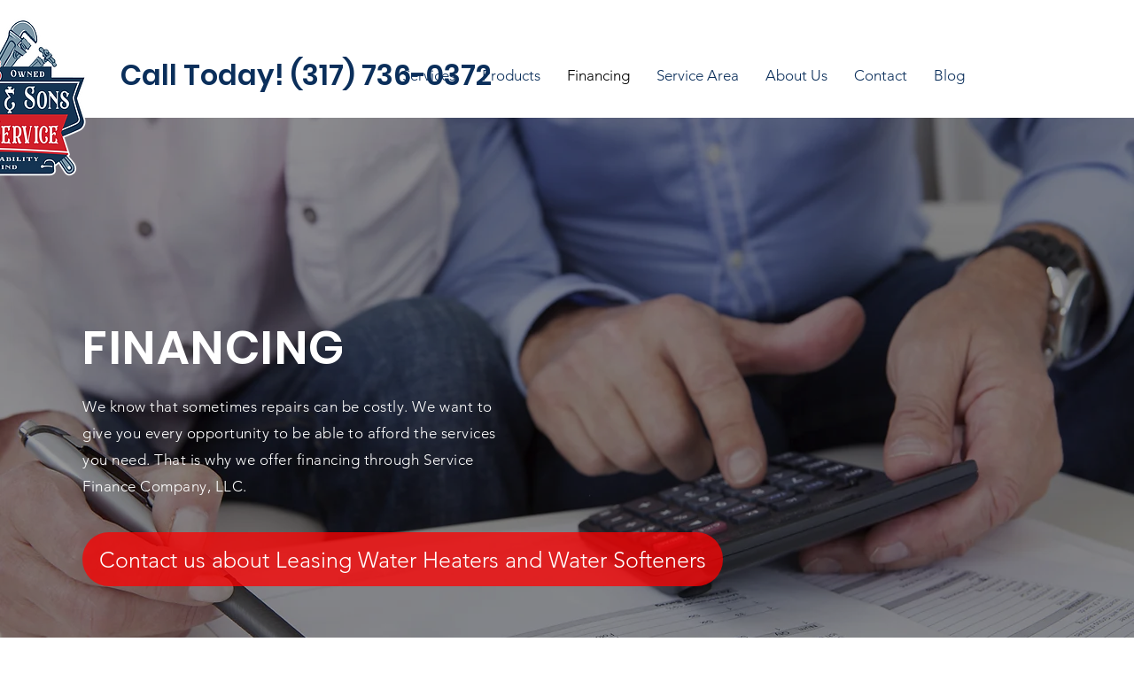

--- FILE ---
content_type: text/javascript
request_url: https://master.d30vo7xq4rqofk.amplifyapp.com/chat-widget.js
body_size: 38330
content:
/*! version: v1.0.0 */!function(c){function t(t){for(var e,n,r=t[0],o=t[1],i=0,a=[];i<r.length;i++)n=r[i],Object.prototype.hasOwnProperty.call(s,n)&&s[n]&&a.push(s[n][0]),s[n]=0;for(e in o)Object.prototype.hasOwnProperty.call(o,e)&&(c[e]=o[e]);for(f&&f(t);a.length;)a.shift()()}var n={},s={app:0};function u(t){if(n[t])return n[t].exports;var e=n[t]={i:t,l:!1,exports:{}};return c[t].call(e.exports,e,e.exports,u),e.l=!0,e.exports}u.e=function(r){var o,i,t,a,e,n=[],c=s[r];return 0!==c&&(c?n.push(c[2]):(e=new Promise(function(t,e){c=s[r]=[t,e]}),n.push(c[2]=e),(o=document.createElement("script")).charset="utf-8",o.timeout=120,u.nc&&o.setAttribute("nonce",u.nc),o.src=u.p+"src/js/"+({}[e=r]||e)+"."+{"chunk-50178cf8":"80d28f4a"}[e]+".js",i=new Error,t=function(t){o.onerror=o.onload=null,clearTimeout(a);var e,n=s[r];0!==n&&(n&&(e=t&&("load"===t.type?"missing":t.type),t=t&&t.target&&t.target.src,i.message="Loading chunk "+r+" failed.\n("+e+": "+t+")",i.name="ChunkLoadError",i.type=e,i.request=t,n[1](i)),s[r]=void 0)},a=setTimeout(function(){t({type:"timeout",target:o})},12e4),o.onerror=o.onload=t,document.head.appendChild(o))),Promise.all(n)},u.m=c,u.c=n,u.d=function(t,e,n){u.o(t,e)||Object.defineProperty(t,e,{enumerable:!0,get:n})},u.r=function(t){"undefined"!=typeof Symbol&&Symbol.toStringTag&&Object.defineProperty(t,Symbol.toStringTag,{value:"Module"}),Object.defineProperty(t,"__esModule",{value:!0})},u.t=function(e,t){if(1&t&&(e=u(e)),8&t)return e;if(4&t&&"object"==typeof e&&e&&e.__esModule)return e;var n=Object.create(null);if(u.r(n),Object.defineProperty(n,"default",{enumerable:!0,value:e}),2&t&&"string"!=typeof e)for(var r in e)u.d(n,r,function(t){return e[t]}.bind(null,r));return n},u.n=function(t){var e=t&&t.__esModule?function(){return t.default}:function(){return t};return u.d(e,"a",e),e},u.o=function(t,e){return Object.prototype.hasOwnProperty.call(t,e)},u.p="https://master.d30vo7xq4rqofk.amplifyapp.com/",u.oe=function(t){throw console.error(t),t};var e=window.pmWebWidget=window.pmWebWidget||[],r=e.push.bind(e);e.push=t,e=e.slice();for(var o=0;o<e.length;o++)t(e[o]);var f=r;u(u.s=0)}({0:function(t,e,n){t.exports=n("56d7")},"00ee":function(t,e,n){var r={};r[n("b622")("toStringTag")]="z",t.exports="[object z]"===String(r)},"0366":function(t,e,n){var i=n("1c0b");t.exports=function(r,o,t){if(i(r),void 0===o)return r;switch(t){case 0:return function(){return r.call(o)};case 1:return function(t){return r.call(o,t)};case 2:return function(t,e){return r.call(o,t,e)};case 3:return function(t,e,n){return r.call(o,t,e,n)}}return function(){return r.apply(o,arguments)}}},"06cf":function(t,e,n){var r=n("83ab"),o=n("d1e7"),i=n("5c6c"),a=n("fc6a"),c=n("c04e"),s=n("5135"),u=n("0cfb"),f=Object.getOwnPropertyDescriptor;e.f=r?f:function(t,e){if(t=a(t),e=c(e,!0),u)try{return f(t,e)}catch(t){}if(s(t,e))return i(!o.f.call(t,e),t[e])}},"08f1":function(t,e,n){"use strict";e.a=function(){}},"0cfb":function(t,e,n){var r=n("83ab"),o=n("d039"),i=n("cc12");t.exports=!r&&!o(function(){return 7!=Object.defineProperty(i("div"),"a",{get:function(){return 7}}).a})},"0e3c":function(t,e,n){"use strict";var i=n("1f1b");function r(t){if(i.b!==i.a){for(var e,n=arguments.length,r=new Array(1<n?n-1:0),o=1;o<n;o++)r[o-1]=arguments[o];(e=console)[t].apply(e,r)}}e.a={info:r.bind(null,"info"),warn:r.bind(null,"warn"),error:r.bind(null,"error")}},"14c3":function(t,e,n){var r=n("c6b6"),o=n("9263");t.exports=function(t,e){var n=t.exec;if("function"==typeof n){n=n.call(t,e);if("object"!=typeof n)throw TypeError("RegExp exec method returned something other than an Object or null");return n}if("RegExp"!==r(t))throw TypeError("RegExp#exec called on incompatible receiver");return o.call(t,e)}},"159b":function(t,e,n){var r,o=n("da84"),i=n("fdbc"),a=n("17c2"),c=n("9112");for(r in i){var s=o[r],u=s&&s.prototype;if(u&&u.forEach!==a)try{c(u,"forEach",a)}catch(t){u.forEach=a}}},"17c2":function(t,e,n){"use strict";var r=n("b727").forEach,o=n("a640"),n=n("ae40"),o=o("forEach"),n=n("forEach");t.exports=o&&n?[].forEach:function(t){return r(this,t,1<arguments.length?arguments[1]:void 0)}},"19aa":function(t,e){t.exports=function(t,e,n){if(!(t instanceof e))throw TypeError("Incorrect "+(n?n+" ":"")+"invocation");return t}},"1be4":function(t,e,n){n=n("d066");t.exports=n("document","documentElement")},"1c0b":function(t,e){t.exports=function(t){if("function"!=typeof t)throw TypeError(String(t)+" is not a function");return t}},"1c7e":function(t,e,n){var o=n("b622")("iterator"),i=!1;try{var r=0,a={next:function(){return{done:!!r++}},return:function(){i=!0}};a[o]=function(){return this},Array.from(a,function(){throw 2})}catch(t){}t.exports=function(t,e){if(!e&&!i)return!1;var n=!1;try{var r={};r[o]=function(){return{next:function(){return{done:n=!0}}}},t(r)}catch(t){}return n}},"1cdc":function(t,e,n){n=n("342f");t.exports=/(iphone|ipod|ipad).*applewebkit/i.test(n)},"1d80":function(t,e){t.exports=function(t){if(null==t)throw TypeError("Can't call method on "+t);return t}},"1da1":function(t,e,n){"use strict";function s(t,e,n,r,o,i,a){try{var c=t[i](a),s=c.value}catch(t){return n(t),0}c.done?e(s):Promise.resolve(s).then(r,o)}function r(c){return function(){var t=this,a=arguments;return new Promise(function(e,n){var r=c.apply(t,a);function o(t){s(r,e,n,o,i,"next",t)}function i(t){s(r,e,n,o,i,"throw",t)}o(void 0)})}}n.d(e,"a",function(){return r}),n("d3b7")},"1dde":function(t,e,n){var r=n("d039"),o=n("b622"),i=n("2d00"),a=o("species");t.exports=function(e){return 51<=i||!r(function(){var t=[];return(t.constructor={})[a]=function(){return{foo:1}},1!==t[e](Boolean).foo})}},"1f1b":function(t,e,n){"use strict";n.d(e,"a",function(){return r});var r="production";e.b="production"},2266:function(t,e,n){function y(t,e){this.stopped=t,this.result=e}var b=n("825a"),g=n("e95a"),m=n("50c4"),_=n("0366"),O=n("35a1"),x=n("2a62");t.exports=function(t,e,n){function r(t){return i&&x(i),new y(!0,t)}function o(t){return p?(b(t),h?v(t[0],t[1],r):v(t[0],t[1])):h?v(t,r):v(t)}var i,a,c,s,u,f,l=n&&n.that,p=!(!n||!n.AS_ENTRIES),d=!(!n||!n.IS_ITERATOR),h=!(!n||!n.INTERRUPTED),v=_(e,l,1+p+h);if(d)i=t;else{if("function"!=typeof(d=O(t)))throw TypeError("Target is not iterable");if(g(d)){for(a=0,c=m(t.length);a<c;a++)if((s=o(t[a]))&&s instanceof y)return s;return new y(!1)}i=d.call(t)}for(u=i.next;!(f=u.call(i)).done;){try{s=o(f.value)}catch(t){throw x(i),t}if("object"==typeof s&&s&&s instanceof y)return s}return new y(!1)}},"23cb":function(t,e,n){var r=n("a691"),o=Math.max,i=Math.min;t.exports=function(t,e){t=r(t);return t<0?o(t+e,0):i(t,e)}},"23e7":function(t,e,n){var u=n("da84"),f=n("06cf").f,l=n("9112"),p=n("6eeb"),d=n("ce4e"),h=n("e893"),v=n("94ca");t.exports=function(t,e){var n,r,o,i=t.target,a=t.global,c=t.stat,s=a?u:c?u[i]||d(i,{}):(u[i]||{}).prototype;if(s)for(n in e){if(r=e[n],o=t.noTargetGet?(o=f(s,n))&&o.value:s[n],!v(a?n:i+(c?".":"#")+n,t.forced)&&void 0!==o){if(typeof r==typeof o)continue;h(r,o)}(t.sham||o&&o.sham)&&l(r,"sham",!0),p(s,n,r,t)}}},"241c":function(t,e,n){var r=n("ca84"),o=n("7839").concat("length","prototype");e.f=Object.getOwnPropertyNames||function(t){return r(t,o)}},"25f0":function(t,e,n){"use strict";var r=n("6eeb"),o=n("825a"),i=n("d039"),a=n("ad6d"),c="toString",s=RegExp.prototype,u=s[c],n=i(function(){return"/a/b"!=u.call({source:"a",flags:"b"})}),i=u.name!=c;(n||i)&&r(RegExp.prototype,c,function(){var t=o(this),e=String(t.source),n=t.flags;return"/"+e+"/"+String(void 0===n&&t instanceof RegExp&&!("flags"in s)?a.call(t):n)},{unsafe:!0})},2626:function(t,e,n){"use strict";var r=n("d066"),o=n("9bf2"),i=n("b622"),a=n("83ab"),c=i("species");t.exports=function(t){var e=r(t),t=o.f;a&&e&&!e[c]&&t(e,c,{configurable:!0,get:function(){return this}})}},"2a62":function(t,e,n){var r=n("825a");t.exports=function(t){var e=t.return;if(void 0!==e)return r(e.call(t)).value}},"2cf4":function(t,e,n){function r(t){var e;O.hasOwnProperty(t)&&(e=O[t],delete O[t],e())}function o(t){return function(){r(t)}}function i(t){r(t.data)}var a,c=n("da84"),s=n("d039"),u=n("0366"),f=n("1be4"),l=n("cc12"),p=n("1cdc"),d=n("605d"),h=c.location,v=c.setImmediate,y=c.clearImmediate,b=c.process,g=c.MessageChannel,m=c.Dispatch,_=0,O={},x="onreadystatechange",n=function(t){c.postMessage(t+"",h.protocol+"//"+h.host)};v&&y||(v=function(t){for(var e=[],n=1;n<arguments.length;)e.push(arguments[n++]);return O[++_]=function(){("function"==typeof t?t:Function(t)).apply(void 0,e)},a(_),_},y=function(t){delete O[t]},d?a=function(t){b.nextTick(o(t))}:m&&m.now?a=function(t){m.now(o(t))}:g&&!p?(g=(p=new g).port2,p.port1.onmessage=i,a=u(g.postMessage,g,1)):c.addEventListener&&"function"==typeof postMessage&&!c.importScripts&&h&&"file:"!==h.protocol&&!s(n)?(a=n,c.addEventListener("message",i,!1)):a=x in l("script")?function(t){f.appendChild(l("script"))[x]=function(){f.removeChild(this),r(t)}}:function(t){setTimeout(o(t),0)}),t.exports={set:v,clear:y}},"2d00":function(t,e,n){var r,o,i=n("da84"),n=n("342f"),i=i.process,i=i&&i.versions,i=i&&i.v8;i?o=(r=i.split("."))[0]+r[1]:n&&((r=n.match(/Edge\/(\d+)/))&&!(74<=r[1])||(r=n.match(/Chrome\/(\d+)/))&&(o=r[1])),t.exports=o&&+o},"342f":function(t,e,n){n=n("d066");t.exports=n("navigator","userAgent")||""},"35a1":function(t,e,n){var r=n("f5df"),o=n("3f8c"),i=n("b622")("iterator");t.exports=function(t){if(null!=t)return t[i]||t["@@iterator"]||o[r(t)]}},"371c":function(t,e,n){"use strict";n.d(e,"c",function(){return Ce}),n.d(e,"b",function(){return De}),n.d(e,"a",function(){return Ne});var r={};n.r(r),n.d(r,"FunctionToString",function(){return u}),n.d(r,"InboundFilters",function(){return B});var a,o,i,c={};n.r(c),n.d(c,"GlobalHandlers",function(){return ye}),n.d(c,"TryCatch",function(){return ve}),n.d(c,"Breadcrumbs",function(){return pe}),n.d(c,"LinkedErrors",function(){return me}),n.d(c,"UserAgent",function(){return Oe}),(jt=a=a||{}).Fatal="fatal",jt.Error="error",jt.Warning="warning",jt.Log="log",jt.Info="info",jt.Debug="debug",jt.Critical="critical",(i=a=a||{}).fromString=function(t){switch(t){case"debug":return i.Debug;case"info":return i.Info;case"warn":case"warning":return i.Warning;case"error":return i.Error;case"fatal":return i.Fatal;case"critical":return i.Critical;case"log":default:return i.Log}};var s,u=(p.prototype.setupOnce=function(){o=Function.prototype.toString,Function.prototype.toString=function(){for(var t=[],e=0;e<arguments.length;e++)t[e]=arguments[e];var n=this.__sentry_original__||this;return o.apply(n,t)}},p.id="FunctionToString",p),v=n("9ab4"),f=n("f404"),l=n("91db");function p(){this.name=p.id}(_t=s=s||{}).PENDING="PENDING",_t.RESOLVED="RESOLVED",_t.REJECTED="REJECTED";var d=(g.resolve=function(e){return new g(function(t){t(e)})},g.reject=function(n){return new g(function(t,e){e(n)})},g.all=function(t){return new g(function(n,r){var o,i;Array.isArray(t)?0!==t.length?(o=t.length,i=[],t.forEach(function(t,e){g.resolve(t).then(function(t){i[e]=t,0===--o&&n(i)}).then(null,r)})):n([]):r(new TypeError("Promise.all requires an array as input."))})},g.prototype.then=function(r,o){var t=this;return new g(function(e,n){t._attachHandler({done:!1,onfulfilled:function(t){if(r)try{e(r(t))}catch(t){return void n(t)}else e(t)},onrejected:function(t){if(o)try{e(o(t))}catch(t){return void n(t)}else n(t)}})})},g.prototype.catch=function(t){return this.then(function(t){return t},t)},g.prototype.finally=function(o){var i=this;return new g(function(t,e){var n,r;return i.then(function(t){r=!1,n=t,o&&o()},function(t){r=!0,n=t,o&&o()}).then(function(){(r?e:t)(n)})})},g.prototype.toString=function(){return"[object SyncPromise]"},g),y=n("f7f6"),h=(b.clone=function(t){var e=new b;return t&&(e._breadcrumbs=Object(v.e)(t._breadcrumbs),e._tags=Object(v.a)({},t._tags),e._extra=Object(v.a)({},t._extra),e._contexts=Object(v.a)({},t._contexts),e._user=t._user,e._level=t._level,e._span=t._span,e._session=t._session,e._transactionName=t._transactionName,e._fingerprint=t._fingerprint,e._eventProcessors=Object(v.e)(t._eventProcessors)),e},b.prototype.addScopeListener=function(t){this._scopeListeners.push(t)},b.prototype.addEventProcessor=function(t){return this._eventProcessors.push(t),this},b.prototype.setUser=function(t){return this._user=t||{},this._session&&this._session.update({user:t}),this._notifyScopeListeners(),this},b.prototype.getUser=function(){return this._user},b.prototype.setTags=function(t){return this._tags=Object(v.a)(Object(v.a)({},this._tags),t),this._notifyScopeListeners(),this},b.prototype.setTag=function(t,e){var n;return this._tags=Object(v.a)(Object(v.a)({},this._tags),((n={})[t]=e,n)),this._notifyScopeListeners(),this},b.prototype.setExtras=function(t){return this._extra=Object(v.a)(Object(v.a)({},this._extra),t),this._notifyScopeListeners(),this},b.prototype.setExtra=function(t,e){var n;return this._extra=Object(v.a)(Object(v.a)({},this._extra),((n={})[t]=e,n)),this._notifyScopeListeners(),this},b.prototype.setFingerprint=function(t){return this._fingerprint=t,this._notifyScopeListeners(),this},b.prototype.setLevel=function(t){return this._level=t,this._notifyScopeListeners(),this},b.prototype.setTransactionName=function(t){return this._transactionName=t,this._notifyScopeListeners(),this},b.prototype.setTransaction=function(t){return this.setTransactionName(t)},b.prototype.setContext=function(t,e){var n;return null===e?delete this._contexts[t]:this._contexts=Object(v.a)(Object(v.a)({},this._contexts),((n={})[t]=e,n)),this._notifyScopeListeners(),this},b.prototype.setSpan=function(t){return this._span=t,this._notifyScopeListeners(),this},b.prototype.getSpan=function(){return this._span},b.prototype.getTransaction=function(){var t,e=this.getSpan();return null!==e&&void 0!==e&&e.transaction?null===e||void 0===e?void 0:e.transaction:null!==(t=null===e||void 0===e?void 0:e.spanRecorder)&&void 0!==t&&t.spans[0]?e.spanRecorder.spans[0]:void 0},b.prototype.setSession=function(t){return t?this._session=t:delete this._session,this._notifyScopeListeners(),this},b.prototype.getSession=function(){return this._session},b.prototype.update=function(t){if(!t)return this;if("function"!=typeof t)return t instanceof b?(this._tags=Object(v.a)(Object(v.a)({},this._tags),t._tags),this._extra=Object(v.a)(Object(v.a)({},this._extra),t._extra),this._contexts=Object(v.a)(Object(v.a)({},this._contexts),t._contexts),t._user&&Object.keys(t._user).length&&(this._user=t._user),t._level&&(this._level=t._level),t._fingerprint&&(this._fingerprint=t._fingerprint)):Object(f.h)(t)&&(this._tags=Object(v.a)(Object(v.a)({},this._tags),t.tags),this._extra=Object(v.a)(Object(v.a)({},this._extra),t.extra),this._contexts=Object(v.a)(Object(v.a)({},this._contexts),t.contexts),t.user&&(this._user=t.user),t.level&&(this._level=t.level),t.fingerprint&&(this._fingerprint=t.fingerprint)),this;t=t(this);return t instanceof b?t:this},b.prototype.clear=function(){return this._breadcrumbs=[],this._tags={},this._extra={},this._user={},this._contexts={},this._level=void 0,this._transactionName=void 0,this._fingerprint=void 0,this._span=void 0,this._session=void 0,this._notifyScopeListeners(),this},b.prototype.addBreadcrumb=function(t,e){t=Object(v.a)({timestamp:Object(l.a)()},t);return this._breadcrumbs=void 0!==e&&0<=e?Object(v.e)(this._breadcrumbs,[t]).slice(-e):Object(v.e)(this._breadcrumbs,[t]),this._notifyScopeListeners(),this},b.prototype.clearBreadcrumbs=function(){return this._breadcrumbs=[],this._notifyScopeListeners(),this},b.prototype.applyToEvent=function(t,e){var n;return this._extra&&Object.keys(this._extra).length&&(t.extra=Object(v.a)(Object(v.a)({},this._extra),t.extra)),this._tags&&Object.keys(this._tags).length&&(t.tags=Object(v.a)(Object(v.a)({},this._tags),t.tags)),this._user&&Object.keys(this._user).length&&(t.user=Object(v.a)(Object(v.a)({},this._user),t.user)),this._contexts&&Object.keys(this._contexts).length&&(t.contexts=Object(v.a)(Object(v.a)({},this._contexts),t.contexts)),this._level&&(t.level=this._level),this._transactionName&&(t.transaction=this._transactionName),this._span&&(t.contexts=Object(v.a)({trace:this._span.getTraceContext()},t.contexts),(n=null===(n=this._span.transaction)||void 0===n?void 0:n.name)&&(t.tags=Object(v.a)({transaction:n},t.tags))),this._applyFingerprint(t),t.breadcrumbs=Object(v.e)(t.breadcrumbs||[],this._breadcrumbs),t.breadcrumbs=0<t.breadcrumbs.length?t.breadcrumbs:void 0,this._notifyEventProcessors(Object(v.e)(m(),this._eventProcessors),t,e)},b.prototype._notifyEventProcessors=function(r,o,i,a){var c=this;return void 0===a&&(a=0),new d(function(e,t){var n=r[a];null===o||"function"!=typeof n?e(o):(n=n(Object(v.a)({},o),i),(Object(f.m)(n)?n.then(function(t){return c._notifyEventProcessors(r,t,i,a+1).then(e)}):c._notifyEventProcessors(r,n,i,a+1).then(e)).then(null,t))})},b.prototype._notifyScopeListeners=function(){var e=this;this._notifyingListeners||(this._notifyingListeners=!0,this._scopeListeners.forEach(function(t){t(e)}),this._notifyingListeners=!1)},b.prototype._applyFingerprint=function(t){t.fingerprint=t.fingerprint?Array.isArray(t.fingerprint)?t.fingerprint:[t.fingerprint]:[],this._fingerprint&&(t.fingerprint=t.fingerprint.concat(this._fingerprint)),t.fingerprint&&!t.fingerprint.length&&delete t.fingerprint},b);function b(){this._notifyingListeners=!1,this._scopeListeners=[],this._eventProcessors=[],this._breadcrumbs=[],this._user={},this._tags={},this._extra={},this._contexts={}}function g(t){var n=this;this._state=s.PENDING,this._handlers=[],this._resolve=function(t){n._setResult(s.RESOLVED,t)},this._reject=function(t){n._setResult(s.REJECTED,t)},this._setResult=function(t,e){n._state===s.PENDING&&(Object(f.m)(e)?e.then(n._resolve,n._reject):(n._state=t,n._value=e,n._executeHandlers()))},this._attachHandler=function(t){n._handlers=n._handlers.concat(t),n._executeHandlers()},this._executeHandlers=function(){var t;n._state!==s.PENDING&&(t=n._handlers.slice(),n._handlers=[],t.forEach(function(t){t.done||(n._state===s.RESOLVED&&t.onfulfilled&&t.onfulfilled(n._value),n._state===s.REJECTED&&t.onrejected&&t.onrejected(n._value),t.done=!0)}))};try{t(this._resolve,this._reject)}catch(t){this._reject(t)}}function m(){var t=Object(y.e)();return t.__SENTRY__=t.__SENTRY__||{},t.__SENTRY__.globalEventProcessors=t.__SENTRY__.globalEventProcessors||[],t.__SENTRY__.globalEventProcessors}function _(t){m().push(t)}var O=Object(y.e)(),x="Sentry Logger ",e=(j.prototype.disable=function(){this._enabled=!1},j.prototype.enable=function(){this._enabled=!0},j.prototype.log=function(){for(var t=[],e=0;e<arguments.length;e++)t[e]=arguments[e];this._enabled&&Object(y.c)(function(){O.console.log(x+"[Log]: "+t.join(" "))})},j.prototype.warn=function(){for(var t=[],e=0;e<arguments.length;e++)t[e]=arguments[e];this._enabled&&Object(y.c)(function(){O.console.warn(x+"[Warn]: "+t.join(" "))})},j.prototype.error=function(){for(var t=[],e=0;e<arguments.length;e++)t[e]=arguments[e];this._enabled&&Object(y.c)(function(){O.console.error(x+"[Error]: "+t.join(" "))})},j);function j(){this._enabled=!1}O.__SENTRY__=O.__SENTRY__||{};var E,w=O.__SENTRY__.logger||(O.__SENTRY__.logger=new e),S=n("f80d");(jt=E=E||{}).Ok="ok",jt.Exited="exited",jt.Crashed="crashed",jt.Abnormal="abnormal";var k=n("e8f5"),T=(P.prototype.update=function(t){void 0===t&&(t={}),t.user&&(t.user.ip_address&&(this.ipAddress=t.user.ip_address),t.did||(this.did=t.user.id||t.user.email||t.user.username)),this.timestamp=t.timestamp||Date.now(),t.sid&&(this.sid=32===t.sid.length?t.sid:Object(y.i)()),t.did&&(this.did=""+t.did),"number"==typeof t.started&&(this.started=t.started),"number"==typeof t.duration?this.duration=t.duration:this.duration=this.timestamp-this.started,t.release&&(this.release=t.release),t.environment&&(this.environment=t.environment),t.ipAddress&&(this.ipAddress=t.ipAddress),t.userAgent&&(this.userAgent=t.userAgent),"number"==typeof t.errors&&(this.errors=t.errors),t.status&&(this.status=t.status)},P.prototype.close=function(t){t?this.update({status:t}):this.status===E.Ok?this.update({status:E.Exited}):this.update()},P.prototype.toJSON=function(){return Object(k.a)({sid:""+this.sid,init:!0,started:new Date(this.started).toISOString(),timestamp:new Date(this.timestamp).toISOString(),status:this.status,errors:this.errors,did:"number"==typeof this.did||"string"==typeof this.did?""+this.did:void 0,duration:this.duration,attrs:Object(k.a)({release:this.release,environment:this.environment,ip_address:this.ipAddress,user_agent:this.userAgent})})},P),R=3,I=(L.prototype.isOlderThan=function(t){return this._version<t},L.prototype.bindClient=function(t){(this.getStackTop().client=t)&&t.setupIntegrations&&t.setupIntegrations()},L.prototype.pushScope=function(){var t=h.clone(this.getScope());return this.getStack().push({client:this.getClient(),scope:t}),t},L.prototype.popScope=function(){return!(this.getStack().length<=1||!this.getStack().pop())},L.prototype.withScope=function(t){var e=this.pushScope();try{t(e)}finally{this.popScope()}},L.prototype.getClient=function(){return this.getStackTop().client},L.prototype.getScope=function(){return this.getStackTop().scope},L.prototype.getStack=function(){return this._stack},L.prototype.getStackTop=function(){return this._stack[this._stack.length-1]},L.prototype.captureException=function(t,e){var n=this._lastEventId=Object(y.i)(),r=e;if(!e){e=void 0;try{throw new Error("Sentry syntheticException")}catch(t){e=t}r={originalException:t,syntheticException:e}}return this._invokeClient("captureException",t,Object(v.a)(Object(v.a)({},r),{event_id:n})),n},L.prototype.captureMessage=function(t,e,n){var r=this._lastEventId=Object(y.i)(),o=n;if(!n){n=void 0;try{throw new Error(t)}catch(t){n=t}o={originalException:t,syntheticException:n}}return this._invokeClient("captureMessage",t,e,Object(v.a)(Object(v.a)({},o),{event_id:r})),r},L.prototype.captureEvent=function(t,e){var n=this._lastEventId=Object(y.i)();return this._invokeClient("captureEvent",t,Object(v.a)(Object(v.a)({},e),{event_id:n})),n},L.prototype.lastEventId=function(){return this._lastEventId},L.prototype.addBreadcrumb=function(t,e){var n,r,o=this.getStackTop(),i=o.scope,a=o.client;i&&a&&(o=a.getOptions&&a.getOptions()||{},n=void 0===(a=o.beforeBreadcrumb)?null:a,(o=void 0===(a=o.maxBreadcrumbs)?100:a)<=0||(a=Object(l.a)(),r=Object(v.a)({timestamp:a},t),null!==(t=n?Object(y.c)(function(){return n(r,e)}):r)&&i.addBreadcrumb(t,Math.min(o,100))))},L.prototype.setUser=function(t){var e=this.getScope();e&&e.setUser(t)},L.prototype.setTags=function(t){var e=this.getScope();e&&e.setTags(t)},L.prototype.setExtras=function(t){var e=this.getScope();e&&e.setExtras(t)},L.prototype.setTag=function(t,e){var n=this.getScope();n&&n.setTag(t,e)},L.prototype.setExtra=function(t,e){var n=this.getScope();n&&n.setExtra(t,e)},L.prototype.setContext=function(t,e){var n=this.getScope();n&&n.setContext(t,e)},L.prototype.configureScope=function(t){var e=this.getStackTop(),n=e.scope,e=e.client;n&&e&&t(n)},L.prototype.run=function(t){var e=N(this);try{t(this)}finally{N(e)}},L.prototype.getIntegration=function(e){var t=this.getClient();if(!t)return null;try{return t.getIntegration(e)}catch(t){return w.warn("Cannot retrieve integration "+e.id+" from the current Hub"),null}},L.prototype.startSpan=function(t){return this._callExtensionMethod("startSpan",t)},L.prototype.startTransaction=function(t,e){return this._callExtensionMethod("startTransaction",t,e)},L.prototype.traceHeaders=function(){return this._callExtensionMethod("traceHeaders")},L.prototype.startSession=function(t){this.endSession();var e=this.getStackTop(),n=e.scope,r=e.client,e=r&&r.getOptions()||{},r=e.release,e=e.environment,t=new T(Object(v.a)(Object(v.a)({release:r,environment:e},n&&{user:n.getUser()}),t));return n&&n.setSession(t),t},L.prototype.endSession=function(){var t=this.getStackTop(),e=t.scope,n=t.client;!e||(t=e.getSession&&e.getSession())&&(t.close(),n&&n.captureSession&&n.captureSession(t),e.setSession())},L.prototype._invokeClient=function(t){for(var e=[],n=1;n<arguments.length;n++)e[n-1]=arguments[n];var r=this.getStackTop(),o=r.scope,r=r.client;r&&r[t]&&r[t].apply(r,Object(v.e)(e,[o]))},L.prototype._callExtensionMethod=function(t){for(var e=[],n=1;n<arguments.length;n++)e[n-1]=arguments[n];var r=A().__SENTRY__;if(r&&r.extensions&&"function"==typeof r.extensions[t])return r.extensions[t].apply(this,e);w.warn("Extension method "+t+" couldn't be found, doing nothing.")},L);function L(t,e,n){void 0===e&&(e=new h),void 0===n&&(n=R),this._version=n,this._stack=[{}],this.getStackTop().scope=e,this.bindClient(t)}function P(t){this.errors=0,this.sid=Object(y.i)(),this.timestamp=Date.now(),this.started=Date.now(),this.duration=0,this.status=E.Ok,t&&this.update(t)}function A(){var t=Object(y.e)();return t.__SENTRY__=t.__SENTRY__||{extensions:{},hub:void 0},t}function N(t){var e=A(),n=U(e);return M(e,t),n}function C(){var t=A();return D(t)&&!U(t).isOlderThan(R)||M(t,new I),(Object(S.b)()?function(e){try{var t,n=function(){var t=A().__SENTRY__;return t&&t.extensions&&t.extensions.domain&&t.extensions.domain.active}();return n?(D(n)&&!U(n).isOlderThan(R)||(t=U(e).getStackTop(),M(n,new I(t.client,h.clone(t.scope)))),U(n)):U(e)}catch(t){return U(e)}}:U)(t)}function D(t){return t&&t.__SENTRY__&&t.__SENTRY__.hub}function U(t){return t&&t.__SENTRY__&&t.__SENTRY__.hub||(t.__SENTRY__=t.__SENTRY__||{},t.__SENTRY__.hub=new I),t.__SENTRY__.hub}function M(t,e){return t&&(t.__SENTRY__=t.__SENTRY__||{},t.__SENTRY__.hub=e,1)}var F=n("fbdd"),q=[/^Script error\.?$/,/^Javascript error: Script error\.? on line 0$/],B=(W.prototype.setupOnce=function(){_(function(t){var e=C();if(!e)return t;var n=e.getIntegration(W);if(n){e=e.getClient(),e=e?e.getOptions():{},e=n._mergeOptions(e);if(n._shouldDropEvent(t,e))return null}return t})},W.prototype._shouldDropEvent=function(t,e){return this._isSentryError(t,e)?(w.warn("Event dropped due to being internal Sentry Error.\nEvent: "+Object(y.d)(t)),!0):this._isIgnoredError(t,e)?(w.warn("Event dropped due to being matched by `ignoreErrors` option.\nEvent: "+Object(y.d)(t)),!0):this._isDeniedUrl(t,e)?(w.warn("Event dropped due to being matched by `denyUrls` option.\nEvent: "+Object(y.d)(t)+".\nUrl: "+this._getEventFilterUrl(t)),!0):!this._isAllowedUrl(t,e)&&(w.warn("Event dropped due to not being matched by `allowUrls` option.\nEvent: "+Object(y.d)(t)+".\nUrl: "+this._getEventFilterUrl(t)),!0)},W.prototype._isSentryError=function(t,e){if(!e.ignoreInternal)return!1;try{return t&&t.exception&&t.exception.values&&t.exception.values[0]&&"SentryError"===t.exception.values[0].type||!1}catch(t){return!1}},W.prototype._isIgnoredError=function(t,n){return!(!n.ignoreErrors||!n.ignoreErrors.length)&&this._getPossibleEventMessages(t).some(function(e){return n.ignoreErrors.some(function(t){return Object(F.a)(e,t)})})},W.prototype._isDeniedUrl=function(t,e){if(!e.denyUrls||!e.denyUrls.length)return!1;var n=this._getEventFilterUrl(t);return!!n&&e.denyUrls.some(function(t){return Object(F.a)(n,t)})},W.prototype._isAllowedUrl=function(t,e){if(!e.allowUrls||!e.allowUrls.length)return!0;var n=this._getEventFilterUrl(t);return!n||e.allowUrls.some(function(t){return Object(F.a)(n,t)})},W.prototype._mergeOptions=function(t){return void 0===t&&(t={}),{allowUrls:Object(v.e)(this._options.whitelistUrls||[],this._options.allowUrls||[],t.whitelistUrls||[],t.allowUrls||[]),denyUrls:Object(v.e)(this._options.blacklistUrls||[],this._options.denyUrls||[],t.blacklistUrls||[],t.denyUrls||[]),ignoreErrors:Object(v.e)(this._options.ignoreErrors||[],t.ignoreErrors||[],q),ignoreInternal:void 0===this._options.ignoreInternal||this._options.ignoreInternal}},W.prototype._getPossibleEventMessages=function(e){if(e.message)return[e.message];if(e.exception)try{var t=e.exception.values&&e.exception.values[0]||{},n=t.type,t=t.value,t=void 0===t?"":t;return[""+t,(void 0===n?"":n)+": "+t]}catch(t){return w.error("Cannot extract message for event "+Object(y.d)(e)),[]}return[]},W.prototype._getEventFilterUrl=function(e){try{if(e.stacktrace){var t=e.stacktrace.frames;return t&&t[t.length-1].filename||null}if(e.exception){t=e.exception.values&&e.exception.values[0].stacktrace&&e.exception.values[0].stacktrace.frames;return t&&t[t.length-1].filename||null}return null}catch(t){return w.error("Cannot extract url for event "+Object(y.d)(e)),null}},W.id="InboundFilters",W),H="6.0.0";function W(t){void 0===t&&(t={}),this._options=t,this.name=W.id}var G=n("a518");function Y(){if("fetch"in Object(y.e)())try{return new Headers,new Request(""),new Response,1}catch(t){return}}function $(t){return t&&/^function fetch\(\)\s+\{\s+\[native code\]\s+\}$/.test(t.toString())}var J,z=Object(y.e)(),X={},V={};function K(t){if(!V[t])switch(V[t]=!0,t){case"console":"console"in z&&["debug","info","warn","error","log","assert"].forEach(function(r){r in z.console&&Object(k.c)(z.console,r,function(n){return function(){for(var t=[],e=0;e<arguments.length;e++)t[e]=arguments[e];Z("console",{args:t,level:r}),n&&Function.prototype.apply.call(n,z.console,t)}})});break;case"dom":"document"in z&&(z.document.addEventListener("click",ot("click",Z.bind(null,"dom")),!1),z.document.addEventListener("keypress",it(Z.bind(null,"dom")),!1),["EventTarget","Node"].forEach(function(t){t=z[t]&&z[t].prototype;t&&t.hasOwnProperty&&t.hasOwnProperty("addEventListener")&&(Object(k.c)(t,"addEventListener",function(r){return function(t,e,n){return e&&e.handleEvent?("click"===t&&Object(k.c)(e,"handleEvent",function(e){return function(t){return ot("click",Z.bind(null,"dom"))(t),e.call(this,t)}}),"keypress"===t&&Object(k.c)(e,"handleEvent",function(e){return function(t){return it(Z.bind(null,"dom"))(t),e.call(this,t)}})):("click"===t&&ot("click",Z.bind(null,"dom"),!0)(this),"keypress"===t&&it(Z.bind(null,"dom"))(this)),r.call(this,t,e,n)}}),Object(k.c)(t,"removeEventListener",function(r){return function(t,e,n){try{r.call(this,t,e.__sentry_wrapped__,n)}catch(t){}return r.call(this,t,e,n)}}))}));break;case"xhr":!void("XMLHttpRequest"in z&&(a=[],c=[],n=XMLHttpRequest.prototype,Object(k.c)(n,"open",function(i){return function(){for(var e=[],t=0;t<arguments.length;t++)e[t]=arguments[t];var r=this,n=e[1];r.__sentry_xhr__={method:Object(f.k)(e[0])?e[0].toUpperCase():e[0],url:e[1]},Object(f.k)(n)&&"POST"===r.__sentry_xhr__.method&&n.match(/sentry_key/)&&(r.__sentry_own_request__=!0);function o(){if(4===r.readyState){try{r.__sentry_xhr__&&(r.__sentry_xhr__.status_code=r.status)}catch(t){}try{var t=a.indexOf(r);-1!==t&&(a.splice(t),t=c.splice(t)[0],r.__sentry_xhr__&&void 0!==t[0]&&(r.__sentry_xhr__.body=t[0]))}catch(t){}Z("xhr",{args:e,endTimestamp:Date.now(),startTimestamp:Date.now(),xhr:r})}}return"onreadystatechange"in r&&"function"==typeof r.onreadystatechange?Object(k.c)(r,"onreadystatechange",function(n){return function(){for(var t=[],e=0;e<arguments.length;e++)t[e]=arguments[e];return o(),n.apply(r,t)}}):r.addEventListener("readystatechange",o),i.apply(r,e)}}),Object(k.c)(n,"send",function(n){return function(){for(var t=[],e=0;e<arguments.length;e++)t[e]=arguments[e];return a.push(this),c.push(t),Z("xhr",{args:t,startTimestamp:Date.now(),xhr:this}),n.apply(this,t)}})));break;case"fetch":!function(){if(Y()){var t=Object(y.e)();if($(t.fetch))return 1;var e=!1,n=t.document;if(n&&"function"==typeof n.createElement)try{var r=n.createElement("iframe");r.hidden=!0,n.head.appendChild(r),r.contentWindow&&r.contentWindow.fetch&&(e=$(r.contentWindow.fetch)),n.head.removeChild(r)}catch(t){w.warn("Could not create sandbox iframe for pure fetch check, bailing to window.fetch: ",t)}return e}}()||Object(k.c)(z,"fetch",function(o){return function(){for(var t=[],e=0;e<arguments.length;e++)t[e]=arguments[e];var n,r={args:t,fetchData:{method:(void 0===(n=t)&&(n=[]),"Request"in z&&Object(f.g)(n[0],Request)&&n[0].method?String(n[0].method).toUpperCase():n[1]&&n[1].method?String(n[1].method).toUpperCase():"GET"),url:(void 0===(n=t)&&(n=[]),"string"==typeof n[0]?n[0]:"Request"in z&&Object(f.g)(n[0],Request)?n[0].url:String(n[0]))},startTimestamp:Date.now()};return Z("fetch",Object(v.a)({},r)),o.apply(z,t).then(function(t){return Z("fetch",Object(v.a)(Object(v.a)({},r),{endTimestamp:Date.now(),response:t})),t},function(t){throw Z("fetch",Object(v.a)(Object(v.a)({},r),{endTimestamp:Date.now(),error:t})),t})}});break;case"history":!void(function(){var t=Object(y.e)(),e=(e=t.chrome)&&e.app&&e.app.runtime,t="history"in t&&!!t.history.pushState&&!!t.history.replaceState;return!e&&t}()&&(r=z.onpopstate,z.onpopstate=function(){for(var t=[],e=0;e<arguments.length;e++)t[e]=arguments[e];var n=z.location.href;if(Z("history",{from:J,to:J=n}),r)return r.apply(this,t)},Object(k.c)(z.history,"pushState",e),Object(k.c)(z.history,"replaceState",e)));break;case"error":at=z.onerror,z.onerror=function(t,e,n,r,o){return Z("error",{column:r,error:o,line:n,msg:t,url:e}),!!at&&at.apply(this,arguments)};break;case"unhandledrejection":ct=z.onunhandledrejection,z.onunhandledrejection=function(t){return Z("unhandledrejection",t),!ct||ct.apply(this,arguments)};break;default:w.warn("unknown instrumentation type:",t)}function e(o){return function(){for(var t=[],e=0;e<arguments.length;e++)t[e]=arguments[e];var n,r=2<t.length?t[2]:void 0;return r&&(n=J,r=String(r),Z("history",{from:n,to:J=r})),o.apply(this,t)}}var r,a,c,n}function Q(t){t&&"string"==typeof t.type&&"function"==typeof t.callback&&(X[t.type]=X[t.type]||[],X[t.type].push(t.callback),K(t.type))}function Z(e,t){var n,r;if(e&&X[e])try{for(var o=Object(v.f)(X[e]||[]),i=o.next();!i.done;i=o.next()){var a=i.value;try{a(t)}catch(t){w.error("Error while triggering instrumentation handler.\nType: "+e+"\nName: "+Object(G.a)(a)+"\nError: "+t)}}}catch(t){n={error:t}}finally{try{i&&!i.done&&(r=o.return)&&r.call(o)}finally{if(n)throw n.error}}}var tt,et,nt=1e3,rt=0;function ot(e,n,r){return void 0===r&&(r=!1),function(t){tt=void 0,t&&et!==t&&(et=t,rt&&clearTimeout(rt),r?rt=setTimeout(function(){n({event:t,name:e})}):n({event:t,name:e}))}}function it(r){return function(t){var e;try{e=t.target}catch(t){return}var n=e&&e.tagName;n&&("INPUT"===n||"TEXTAREA"===n||e.isContentEditable)&&(tt||ot("input",r)(t),clearTimeout(tt),tt=setTimeout(function(){tt=void 0},nt))}}var at=null;var ct=null;var st=Object.setPrototypeOf||({__proto__:[]}instanceof Array?function(t,e){return t.__proto__=e,t}:function(t,e){for(var n in e)t.hasOwnProperty(n)||(t[n]=e[n]);return t});var ut,ft=(ut=Error,Object(v.b)(yt,ut),yt),lt=/^(?:(\w+):)\/\/(?:(\w+)(?::(\w+))?@)([\w.-]+)(?::(\d+))?\/(.+)/,pt="Invalid Dsn",dt=(vt.prototype.toString=function(t){void 0===t&&(t=!1);var e=this,n=e.host,r=e.path,o=e.pass,i=e.port,a=e.projectId;return e.protocol+"://"+e.user+(t&&o?":"+o:"")+"@"+n+(i?":"+i:"")+"/"+(r&&r+"/")+a},vt.prototype._fromString=function(t){var e=lt.exec(t);if(!e)throw new ft(pt);var n,r=Object(v.c)(e.slice(1),6),o=r[0],i=r[1],a=r[2],c=void 0===a?"":a,s=r[3],t=r[4],e=void 0===t?"":t,a="",t=r[5],r=t.split("/");1<r.length&&(a=r.slice(0,-1).join("/"),t=r.pop()),t&&(n=t.match(/^\d+/))&&(t=n[0]),this._fromComponents({host:s,pass:c,path:a,projectId:t,port:e,protocol:o,user:i})},vt.prototype._fromComponents=function(t){this.protocol=t.protocol,this.user=t.user,this.pass=t.pass||"",this.host=t.host,this.port=t.port||"",this.path=t.path||"",this.projectId=t.projectId},vt.prototype._validate=function(){var e=this;if(["protocol","user","host","projectId"].forEach(function(t){if(!e[t])throw new ft(pt+": "+t+" missing")}),!this.projectId.match(/^\d+$/))throw new ft(pt+": Invalid projectId "+this.projectId);if("http"!==this.protocol&&"https"!==this.protocol)throw new ft(pt+": Invalid protocol "+this.protocol);if(this.port&&isNaN(parseInt(this.port,10)))throw new ft(pt+": Invalid port "+this.port)},vt),ht=[];function vt(t){"string"==typeof t?this._fromString(t):this._fromComponents(t),this._validate()}function yt(t){var e=this.constructor,n=ut.call(this,t)||this;return n.message=t,n.name=e.prototype.constructor.name,st(n,e.prototype),n}function bt(t){var e,n,r,o,i={};return t=(e=t).defaultIntegrations&&Object(v.e)(e.defaultIntegrations)||[],e=e.integrations,o=[],Array.isArray(e)?(n=e.map(function(t){return t.name}),r=[],t.forEach(function(t){-1===n.indexOf(t.name)&&-1===r.indexOf(t.name)&&(o.push(t),r.push(t.name))}),e.forEach(function(t){-1===r.indexOf(t.name)&&(o.push(t),r.push(t.name))})):o="function"==typeof e?(o=e(t),Array.isArray(o)?o:[o]):Object(v.e)(t),-1!==(t=o.map(function(t){return t.name})).indexOf("Debug")&&o.push.apply(o,Object(v.e)(o.splice(t.indexOf("Debug"),1))),o.forEach(function(t){i[t.name]=t,t=t,-1===ht.indexOf(t.name)&&(t.setupOnce(_,C),ht.push(t.name),w.log("Integration installed: "+t.name))}),i}var gt,mt,_t=(Ot.prototype.captureException=function(t,e,n){var r=this,o=e&&e.event_id;return this._process(this._getBackend().eventFromException(t,e).then(function(t){return r._captureEvent(t,e,n)}).then(function(t){o=t})),o},Ot.prototype.captureMessage=function(t,e,n,r){var o=this,i=n&&n.event_id,t=Object(f.i)(t)?this._getBackend().eventFromMessage(String(t),e,n):this._getBackend().eventFromException(t,n);return this._process(t.then(function(t){return o._captureEvent(t,n,r)}).then(function(t){i=t})),i},Ot.prototype.captureEvent=function(t,e,n){var r=e&&e.event_id;return this._process(this._captureEvent(t,e,n).then(function(t){r=t})),r},Ot.prototype.captureSession=function(t){t.release?this._sendSession(t):w.warn("Discarded session because of missing release")},Ot.prototype.getDsn=function(){return this._dsn},Ot.prototype.getOptions=function(){return this._options},Ot.prototype.flush=function(t){var n=this;return this._isClientProcessing(t).then(function(e){return n._getBackend().getTransport().close(t).then(function(t){return e&&t})})},Ot.prototype.close=function(t){var e=this;return this.flush(t).then(function(t){return e.getOptions().enabled=!1,t})},Ot.prototype.setupIntegrations=function(){this._isEnabled()&&(this._integrations=bt(this._options))},Ot.prototype.getIntegration=function(e){try{return this._integrations[e.id]||null}catch(t){return w.warn("Cannot retrieve integration "+e.id+" from the current Client"),null}},Ot.prototype._updateSessionFromEvent=function(t,e){var n,r,o,i=!1,a=!1,c=e.exception&&e.exception.values;if(c){a=!0;try{for(var s=Object(v.f)(c),u=s.next();!u.done;u=s.next()){var f=u.value.mechanism;if(f&&!1===f.handled){i=!0;break}}}catch(t){n={error:t}}finally{try{u&&!u.done&&(r=s.return)&&r.call(s)}finally{if(n)throw n.error}}}var l=e.user;if(!t.userAgent){var p,d=e.request?e.request.headers:{};for(p in d)if("user-agent"===p.toLowerCase()){o=d[p];break}}t.update(Object(v.a)(Object(v.a)({},i&&{status:E.Crashed}),{user:l,userAgent:o,errors:t.errors+Number(a||i)}))},Ot.prototype._sendSession=function(t){this._getBackend().sendSession(t)},Ot.prototype._isClientProcessing=function(r){var o=this;return new d(function(t){var e=0,n=setInterval(function(){0==o._processing?(clearInterval(n),t(!0)):(e+=1,r&&r<=e&&(clearInterval(n),t(!1)))},1)})},Ot.prototype._getBackend=function(){return this._backend},Ot.prototype._isEnabled=function(){return!1!==this.getOptions().enabled&&void 0!==this._dsn},Ot.prototype._prepareEvent=function(t,e,n){var r=this,o=this.getOptions().normalizeDepth,i=void 0===o?3:o,o=Object(v.a)(Object(v.a)({},t),{event_id:t.event_id||(n&&n.event_id?n.event_id:Object(y.i)()),timestamp:t.timestamp||Object(l.a)()});this._applyClientOptions(o),this._applyIntegrationsMetadata(o);t=e;n&&n.captureContext&&(t=h.clone(t).update(n.captureContext));e=d.resolve(o);return t&&(e=t.applyToEvent(o,n)),e.then(function(t){return"number"==typeof i&&0<i?r._normalizeEvent(t,i):t})},Ot.prototype._normalizeEvent=function(t,e){if(!t)return null;var n=Object(v.a)(Object(v.a)(Object(v.a)(Object(v.a)(Object(v.a)({},t),t.breadcrumbs&&{breadcrumbs:t.breadcrumbs.map(function(t){return Object(v.a)(Object(v.a)({},t),t.data&&{data:Object(k.d)(t.data,e)})})}),t.user&&{user:Object(k.d)(t.user,e)}),t.contexts&&{contexts:Object(k.d)(t.contexts,e)}),t.extra&&{extra:Object(k.d)(t.extra,e)});return t.contexts&&t.contexts.trace&&(n.contexts.trace=t.contexts.trace),n},Ot.prototype._applyClientOptions=function(t){var e=this.getOptions(),n=e.environment,r=e.release,o=e.dist,i=e.maxValueLength,i=void 0===i?250:i;"environment"in t||(t.environment="environment"in e?n:"production"),void 0===t.release&&void 0!==r&&(t.release=r),void 0===t.dist&&void 0!==o&&(t.dist=o),t.message&&(t.message=Object(F.d)(t.message,i));o=t.exception&&t.exception.values&&t.exception.values[0];o&&o.value&&(o.value=Object(F.d)(o.value,i));t=t.request;t&&t.url&&(t.url=Object(F.d)(t.url,i))},Ot.prototype._applyIntegrationsMetadata=function(t){var e=t.sdk,t=Object.keys(this._integrations);e&&0<t.length&&(e.integrations=t)},Ot.prototype._sendEvent=function(t){this._getBackend().sendEvent(t)},Ot.prototype._captureEvent=function(t,e,n){return this._processEvent(t,e,n).then(function(t){return t.event_id},function(t){w.error(t)})},Ot.prototype._processEvent=function(t,e,n){var r=this,o=this.getOptions(),i=o.beforeSend,o=o.sampleRate;if(!this._isEnabled())return d.reject(new ft("SDK not enabled, will not send event."));var a="transaction"===t.type;return!a&&"number"==typeof o&&Math.random()>o?d.reject(new ft("Discarding event because it's not included in the random sample (sampling rate = "+o+")")):this._prepareEvent(t,n,e).then(function(t){if(null===t)throw new ft("An event processor returned null, will not send event.");if(e&&e.data&&!0===e.data.__sentry__||a||!i)return t;t=i(t,e);if(void 0===t)throw new ft("`beforeSend` method has to return `null` or a valid event.");return Object(f.m)(t)?t.then(function(t){return t},function(t){throw new ft("beforeSend rejected with "+t)}):t}).then(function(t){if(null===t)throw new ft("`beforeSend` returned `null`, will not send event.");var e=n&&n.getSession&&n.getSession();return!a&&e&&r._updateSessionFromEvent(e,t),r._sendEvent(t),t}).then(null,function(t){if(t instanceof ft)throw t;throw r.captureException(t,{data:{__sentry__:!0},originalException:t}),new ft("Event processing pipeline threw an error, original event will not be sent. Details have been sent as a new event.\nReason: "+t)})},Ot.prototype._process=function(t){var e=this;this._processing+=1,t.then(function(t){return--e._processing,t},function(t){return--e._processing,t})},Ot);function Ot(t,e){this._integrations={},this._processing=0,this._backend=new t(e),(this._options=e).dsn&&(this._dsn=new dt(e.dsn))}(e=gt=gt||{}).Unknown="unknown",e.Skipped="skipped",e.Success="success",e.RateLimit="rate_limit",e.Invalid="invalid",e.Failed="failed",(mt=gt=gt||{}).fromHttpCode=function(t){return 200<=t&&t<300?mt.Success:429===t?mt.RateLimit:400<=t&&t<500?mt.Invalid:500<=t?mt.Failed:mt.Unknown};var xt=(Pt.prototype.sendEvent=function(t){return d.resolve({reason:"NoopTransport: Event has been skipped because no Dsn is configured.",status:gt.Skipped})},Pt.prototype.close=function(t){return d.resolve(!0)},Pt),jt=(Lt.prototype.eventFromException=function(t,e){throw new ft("Backend has to implement `eventFromException` method")},Lt.prototype.eventFromMessage=function(t,e,n){throw new ft("Backend has to implement `eventFromMessage` method")},Lt.prototype.sendEvent=function(t){this._transport.sendEvent(t).then(null,function(t){w.error("Error while sending event: "+t)})},Lt.prototype.sendSession=function(t){this._transport.sendSession?this._transport.sendSession(t).then(null,function(t){w.error("Error while sending session: "+t)}):w.warn("Dropping session because custom transport doesn't implement sendSession")},Lt.prototype.getTransport=function(){return this._transport},Lt.prototype._setupTransport=function(){return new xt},Lt),Et="?",wt=/^\s*at (?:(.*?) ?\()?((?:file|https?|blob|chrome-extension|address|native|eval|webpack|<anonymous>|[-a-z]+:|.*bundle|\/).*?)(?::(\d+))?(?::(\d+))?\)?\s*$/i,St=/^\s*(.*?)(?:\((.*?)\))?(?:^|@)?((?:file|https?|blob|chrome|webpack|resource|moz-extension|capacitor).*?:\/.*?|\[native code\]|[^@]*(?:bundle|\d+\.js)|\/[\w\-. /=]+)(?::(\d+))?(?::(\d+))?\s*$/i,kt=/^\s*at (?:((?:\[object object\])?.+) )?\(?((?:file|ms-appx|https?|webpack|blob):.*?):(\d+)(?::(\d+))?\)?\s*$/i,Tt=/(\S+) line (\d+)(?: > eval line \d+)* > eval/i,Rt=/\((\S*)(?::(\d+))(?::(\d+))\)/,It=/Minified React error #\d+;/i;function Lt(t){this._options=t,this._options.dsn||w.warn("No DSN provided, backend will not do anything."),this._transport=this._setupTransport()}function Pt(){}function At(t){var e=null,n=0;t&&("number"==typeof t.framesToPop?n=t.framesToPop:It.test(t.message)&&(n=1));try{if(e=function(t){if(!t||!t.stacktrace)return null;for(var e,n=t.stacktrace,r=/ line (\d+).*script (?:in )?(\S+)(?:: in function (\S+))?$/i,o=/ line (\d+), column (\d+)\s*(?:in (?:<anonymous function: ([^>]+)>|([^)]+))\((.*)\))? in (.*):\s*$/i,i=n.split("\n"),a=[],c=0;c<i.length;c+=2){var s=null;(e=r.exec(i[c]))?s={url:e[2],func:e[3],args:[],line:+e[1],column:null}:(e=o.exec(i[c]))&&(s={url:e[6],func:e[3]||e[4],args:e[5]?e[5].split(","):[],line:+e[1],column:+e[2]}),s&&(!s.func&&s.line&&(s.func=Et),a.push(s))}return a.length?{message:Ct(t),name:t.name,stack:a}:null}(t))return Nt(e,n)}catch(t){}try{if(e=function(t){if(!t||!t.stack)return null;for(var e,n,r=[],o=t.stack.split("\n"),i=0;i<o.length;++i){if(n=wt.exec(o[i])){var a=n[2]&&0===n[2].indexOf("native");n[2]&&0===n[2].indexOf("eval")&&(e=Rt.exec(n[2]))&&(n[2]=e[1],n[3]=e[2],n[4]=e[3]),a={url:n[2]&&0===n[2].indexOf("address at ")?n[2].substr("address at ".length):n[2],func:n[1]||Et,args:a?[n[2]]:[],line:n[3]?+n[3]:null,column:n[4]?+n[4]:null}}else if(n=kt.exec(o[i]))a={url:n[2],func:n[1]||Et,args:[],line:+n[3],column:n[4]?+n[4]:null};else{if(!(n=St.exec(o[i])))continue;n[3]&&-1<n[3].indexOf(" > eval")&&(e=Tt.exec(n[3]))?(n[1]=n[1]||"eval",n[3]=e[1],n[4]=e[2],n[5]=""):0!==i||n[5]||void 0===t.columnNumber||(r[0].column=t.columnNumber+1),a={url:n[3],func:n[1]||Et,args:n[2]?n[2].split(","):[],line:n[4]?+n[4]:null,column:n[5]?+n[5]:null}}!a.func&&a.line&&(a.func=Et),r.push(a)}return r.length?{message:Ct(t),name:t.name,stack:r}:null}(t))return Nt(e,n)}catch(t){}return{message:Ct(t),name:t&&t.name,stack:[],failed:!0}}function Nt(e,t){try{return Object(v.a)(Object(v.a)({},e),{stack:e.stack.slice(t)})}catch(t){return e}}function Ct(t){t=t&&t.message;return t?t.error&&"string"==typeof t.error.message?t.error.message:t:"No error message"}var Dt=50;function Ut(t){var e=Ft(t.stack),t={type:t.name,value:t.message};return e&&e.length&&(t.stacktrace={frames:e}),void 0===t.type&&""===t.value&&(t.value="Unrecoverable error caught"),t}function Mt(t){return{exception:{values:[Ut(t)]}}}function Ft(t){if(!t||!t.length)return[];var e=t,n=e[0].func||"",t=e[e.length-1].func||"";return-1===n.indexOf("captureMessage")&&-1===n.indexOf("captureException")||(e=e.slice(1)),-1!==t.indexOf("sentryWrapped")&&(e=e.slice(0,-1)),e.slice(0,Dt).map(function(t){return{colno:null===t.column?void 0:t.column,filename:t.url||e[0].url,function:t.func||"?",in_app:!0,lineno:null===t.line?void 0:t.line}}).reverse()}function qt(t,e,n){if(void 0===n&&(n={}),Object(f.e)(t)&&t.error)return a=Mt(At(t=t.error));if(Object(f.a)(t)||Object(f.b)(t)){var r=t,o=r.name||(Object(f.a)(r)?"DOMError":"DOMException"),i=r.message?o+": "+r.message:o,a=Bt(i,e,n);return Object(y.b)(a,i),"code"in r&&(a.tags=Object(v.a)(Object(v.a)({},a.tags),{"DOMException.code":""+r.code})),a}return Object(f.d)(t)?a=Mt(At(t)):(Object(f.h)(t)||Object(f.f)(t)?(o=t,i=e,r=n.rejection,o={exception:{values:[{type:Object(f.f)(o)?o.constructor.name:r?"UnhandledRejection":"Error",value:"Non-Error "+(r?"promise rejection":"exception")+" captured with keys: "+Object(k.b)(o)}]},extra:{__serialized__:Object(k.e)(o)}},i&&(i=Ft(At(i).stack),o.stacktrace={frames:i}),a=o):(a=Bt(t,e,n),Object(y.b)(a,""+t,void 0)),Object(y.a)(a,{synthetic:!0}),a)}function Bt(t,e,n){void 0===n&&(n={});t={message:t};return n.attachStacktrace&&e&&(e=Ft(At(e).stack),t.stacktrace={frames:e}),t}function Ht(t){if(t.metadata&&t.metadata.sdk){t=t.metadata.sdk;return{name:t.name,version:t.version}}}function Wt(t,e){var n=Ht(e);return{body:JSON.stringify(Object(v.a)({sent_at:(new Date).toISOString()},n&&{sdk:n}))+"\n"+JSON.stringify({type:"session"})+"\n"+JSON.stringify(t),type:"session",url:e.getEnvelopeEndpointWithUrlEncodedAuth()}}function Gt(t,e){var n=t.tags||{},r=n.__sentry_samplingMethod,o=n.__sentry_sampleRate,i=Object(v.d)(n,["__sentry_samplingMethod","__sentry_sampleRate"]);t.tags=i;var a=Ht(e),c=t.type||"event",s="transaction"===c,e={body:JSON.stringify(a?(n=t,(i=e.metadata.sdk)&&(n.sdk=n.sdk||{name:i.name,version:i.version},n.sdk.name=n.sdk.name||i.name,n.sdk.version=n.sdk.version||i.version,n.sdk.integrations=Object(v.e)(n.sdk.integrations||[],i.integrations||[]),n.sdk.packages=Object(v.e)(n.sdk.packages||[],i.packages||[])),n):t),type:c,url:s?e.getEnvelopeEndpointWithUrlEncodedAuth():e.getStoreEndpointWithUrlEncodedAuth()};return s&&(o=JSON.stringify(Object(v.a)({event_id:t.event_id,sent_at:(new Date).toISOString()},a&&{sdk:a}))+"\n"+JSON.stringify({type:t.type,sample_rates:[{id:r,rate:o}]})+"\n"+e.body,e.body=o),e}var Yt,$t,Jt,zt=(ie.prototype.getDsn=function(){return this._dsnObject},ie.prototype.getBaseApiEndpoint=function(){var t=this._dsnObject,e=t.protocol?t.protocol+":":"",n=t.port?":"+t.port:"";return e+"//"+t.host+n+(t.path?"/"+t.path:"")+"/api/"},ie.prototype.getStoreEndpoint=function(){return this._getIngestEndpoint("store")},ie.prototype.getStoreEndpointWithUrlEncodedAuth=function(){return this.getStoreEndpoint()+"?"+this._encodedAuth()},ie.prototype.getEnvelopeEndpointWithUrlEncodedAuth=function(){return this._getEnvelopeEndpoint()+"?"+this._encodedAuth()},ie.prototype.getStoreEndpointPath=function(){var t=this._dsnObject;return(t.path?"/"+t.path:"")+"/api/"+t.projectId+"/store/"},ie.prototype.getRequestHeaders=function(t,e){var n=this._dsnObject,r=["Sentry sentry_version=7"];return r.push("sentry_client="+t+"/"+e),r.push("sentry_key="+n.user),n.pass&&r.push("sentry_secret="+n.pass),{"Content-Type":"application/json","X-Sentry-Auth":r.join(", ")}},ie.prototype.getReportDialogEndpoint=function(t){void 0===t&&(t={});var e,n=this._dsnObject,r=this.getBaseApiEndpoint()+"embed/error-page/",o=[];for(e in o.push("dsn="+n.toString()),t)if("dsn"!==e)if("user"===e){if(!t.user)continue;t.user.name&&o.push("name="+encodeURIComponent(t.user.name)),t.user.email&&o.push("email="+encodeURIComponent(t.user.email))}else o.push(encodeURIComponent(e)+"="+encodeURIComponent(t[e]));return o.length?r+"?"+o.join("&"):r},ie.prototype._getEnvelopeEndpoint=function(){return this._getIngestEndpoint("envelope")},ie.prototype._getIngestEndpoint=function(t){return""+this.getBaseApiEndpoint()+this._dsnObject.projectId+"/"+t+"/"},ie.prototype._encodedAuth=function(){var t={sentry_key:this._dsnObject.user,sentry_version:"7"};return Object(k.f)(t)},ie),Xt=(oe.prototype.isReady=function(){return void 0===this._limit||this.length()<this._limit},oe.prototype.add=function(t){var e=this;return this.isReady()?(-1===this._buffer.indexOf(t)&&this._buffer.push(t),t.then(function(){return e.remove(t)}).then(null,function(){return e.remove(t).then(null,function(){})}),t):d.reject(new ft("Not adding Promise due to buffer limit reached."))},oe.prototype.remove=function(t){return this._buffer.splice(this._buffer.indexOf(t),1)[0]},oe.prototype.length=function(){return this._buffer.length},oe.prototype.drain=function(n){var r=this;return new d(function(t){var e=setTimeout(function(){n&&0<n&&t(!1)},n);d.all(r._buffer).then(function(){clearTimeout(e),t(!0)}).then(null,function(){t(!0)})})},oe),e=(re.prototype.sendEvent=function(t){throw new ft("Transport Class has to implement `sendEvent` method")},re.prototype.close=function(t){return this._buffer.drain(t)},re.prototype._handleResponse=function(t){var e=t.requestType,n=t.response,r=t.headers,o=t.resolve,i=t.reject,t=gt.fromHttpCode(n.status);this._handleRateLimit(r)&&w.warn("Too many requests, backing off until: "+this._disabledUntil(e)),t!==gt.Success?i(n):o({status:t})},re.prototype._disabledUntil=function(t){return this._rateLimits[t]||this._rateLimits.all},re.prototype._isRateLimited=function(t){return this._disabledUntil(t)>new Date(Date.now())},re.prototype._handleRateLimit=function(t){var e,n,r,o,i=Date.now(),a=t["x-sentry-rate-limits"],t=t["retry-after"];if(a){try{for(var c=Object(v.f)(a.trim().split(",")),s=c.next();!s.done;s=c.next()){var u=s.value.split(":",2),f=parseInt(u[0],10),l=1e3*(isNaN(f)?60:f);try{for(var p=(r=void 0,Object(v.f)(u[1].split(";"))),d=p.next();!d.done;d=p.next()){var h=d.value;this._rateLimits[h||"all"]=new Date(i+l)}}catch(t){r={error:t}}finally{try{d&&!d.done&&(o=p.return)&&o.call(p)}finally{if(r)throw r.error}}}}catch(t){e={error:t}}finally{try{s&&!s.done&&(n=c.return)&&n.call(c)}finally{if(e)throw e.error}}return!0}return!!t&&(this._rateLimits.all=new Date(i+Object(y.g)(i,t)),!0)},re),Vt=Object(y.e)(),Kt=(Jt=e,Object(v.b)(ne,Jt),ne.prototype.sendEvent=function(t){return this._sendRequest(Gt(t,this._api),t)},ne.prototype.sendSession=function(t){return this._sendRequest(Wt(t,this._api),t)},ne.prototype._sendRequest=function(o,t){var i=this;if(this._isRateLimited(o.type))return Promise.reject({event:t,type:o.type,reason:"Transport locked till "+this._disabledUntil(o.type)+" due to too many requests.",status:429});var e={body:o.body,method:"POST",referrerPolicy:function(){if(Y())try{return new Request("_",{referrerPolicy:"origin"}),1}catch(t){return}}()?"origin":""};return void 0!==this.options.fetchParameters&&Object.assign(e,this.options.fetchParameters),void 0!==this.options.headers&&(e.headers=this.options.headers),this._buffer.add(new d(function(n,r){Vt.fetch(o.url,e).then(function(t){var e={"x-sentry-rate-limits":t.headers.get("X-Sentry-Rate-Limits"),"retry-after":t.headers.get("Retry-After")};i._handleResponse({requestType:o.type,response:t,headers:e,resolve:n,reject:r})}).catch(r)}))},ne),Qt=($t=e,Object(v.b)(ee,$t),ee.prototype.sendEvent=function(t){return this._sendRequest(Gt(t,this._api),t)},ee.prototype.sendSession=function(t){return this._sendRequest(Wt(t,this._api),t)},ee.prototype._sendRequest=function(o,t){var i=this;return this._isRateLimited(o.type)?Promise.reject({event:t,type:o.type,reason:"Transport locked till "+this._disabledUntil(o.type)+" due to too many requests.",status:429}):this._buffer.add(new d(function(e,n){var t,r=new XMLHttpRequest;for(t in r.onreadystatechange=function(){var t;4===r.readyState&&(t={"x-sentry-rate-limits":r.getResponseHeader("X-Sentry-Rate-Limits"),"retry-after":r.getResponseHeader("Retry-After")},i._handleResponse({requestType:o.type,response:r,headers:t,resolve:e,reject:n}))},r.open("POST",o.url),i.options.headers)i.options.headers.hasOwnProperty(t)&&r.setRequestHeader(t,i.options.headers[t]);r.send(o.body)}))},ee),Zt=(Yt=jt,Object(v.b)(te,Yt),te.prototype.eventFromException=function(t,e){return n=this._options,n=qt(t,(e=e)&&e.syntheticException||void 0,{attachStacktrace:n.attachStacktrace}),Object(y.a)(n,{handled:!0,type:"generic"}),n.level=a.Error,e&&e.event_id&&(n.event_id=e.event_id),d.resolve(n);var n},te.prototype.eventFromMessage=function(t,e,n){return void 0===e&&(e=a.Info),r=this._options,t=t,n=n,void 0===(e=e)&&(e=a.Info),(r=Bt(t,n&&n.syntheticException||void 0,{attachStacktrace:r.attachStacktrace})).level=e,n&&n.event_id&&(r.event_id=n.event_id),d.resolve(r);var r},te.prototype._setupTransport=function(){if(!this._options.dsn)return Yt.prototype._setupTransport.call(this);var t=Object(v.a)(Object(v.a)({},this._options.transportOptions),{dsn:this._options.dsn,_metadata:this._options._metadata});return new(this._options.transport||(Y()?Kt:Qt))(t)},te);function te(){return null!==Yt&&Yt.apply(this,arguments)||this}function ee(){return null!==$t&&$t.apply(this,arguments)||this}function ne(){return null!==Jt&&Jt.apply(this,arguments)||this}function re(t){this.options=t,this._buffer=new Xt(30),this._rateLimits={},this._api=new zt(t.dsn,t._metadata),this.url=this._api.getStoreEndpointWithUrlEncodedAuth()}function oe(t){this._limit=t,this._buffer=[]}function ie(t,e){void 0===e&&(e={}),this.dsn=t,this.metadata=e,this._dsnObject=new dt(t)}function ae(t){for(var e=[],n=1;n<arguments.length;n++)e[n-1]=arguments[n];var r=C();if(r&&r[t])return r[t].apply(r,Object(v.e)(e));throw new Error("No hub defined or "+t+" was not found on the hub, please open a bug report.")}function ce(t,e){var n;try{throw new Error("Sentry syntheticException")}catch(t){n=t}return ae("captureException",t,{captureContext:e,originalException:t,syntheticException:n})}var se=0;function ue(e,r,o){if(void 0===r&&(r={}),"function"!=typeof e)return e;try{if(e.__sentry__)return e;if(e.__sentry_wrapped__)return e.__sentry_wrapped__}catch(t){return e}function t(){var n=Array.prototype.slice.call(arguments);try{o&&"function"==typeof o&&o.apply(this,arguments);var t=n.map(function(t){return ue(t,r)});return(e.handleEvent||e).apply(this,t)}catch(e){throw se+=1,setTimeout(function(){--se}),ae("withScope",function(t){t.addEventProcessor(function(t){t=Object(v.a)({},t);return r.mechanism&&(Object(y.b)(t,void 0,void 0),Object(y.a)(t,r.mechanism)),t.extra=Object(v.a)(Object(v.a)({},t.extra),{arguments:n}),t}),ce(e)}),e}}try{for(var n in e)Object.prototype.hasOwnProperty.call(e,n)&&(t[n]=e[n])}catch(t){}e.prototype=e.prototype||{},t.prototype=e.prototype,Object.defineProperty(e,"__sentry_wrapped__",{enumerable:!1,value:t}),Object.defineProperties(t,{__sentry__:{enumerable:!1,value:!0},__sentry_original__:{enumerable:!1,value:e}});try{Object.getOwnPropertyDescriptor(t,"name").configurable&&Object.defineProperty(t,"name",{get:function(){return e.name}})}catch(t){}return t}var fe,le=n("bc5b"),pe=(Te.prototype.addSentryBreadcrumb=function(t){this._options.sentry&&C().addBreadcrumb({category:"sentry."+("transaction"===t.type?"transaction":"event"),event_id:t.event_id,level:t.level,message:Object(y.d)(t)},{event:t})},Te.prototype.setupOnce=function(){var n=this;this._options.console&&Q({callback:function(){for(var t=[],e=0;e<arguments.length;e++)t[e]=arguments[e];n._consoleBreadcrumb.apply(n,Object(v.e)(t))},type:"console"}),this._options.dom&&Q({callback:function(){for(var t=[],e=0;e<arguments.length;e++)t[e]=arguments[e];n._domBreadcrumb.apply(n,Object(v.e)(t))},type:"dom"}),this._options.xhr&&Q({callback:function(){for(var t=[],e=0;e<arguments.length;e++)t[e]=arguments[e];n._xhrBreadcrumb.apply(n,Object(v.e)(t))},type:"xhr"}),this._options.fetch&&Q({callback:function(){for(var t=[],e=0;e<arguments.length;e++)t[e]=arguments[e];n._fetchBreadcrumb.apply(n,Object(v.e)(t))},type:"fetch"}),this._options.history&&Q({callback:function(){for(var t=[],e=0;e<arguments.length;e++)t[e]=arguments[e];n._historyBreadcrumb.apply(n,Object(v.e)(t))},type:"history"})},Te.prototype._consoleBreadcrumb=function(t){var e={category:"console",data:{arguments:t.args,logger:"console"},level:a.fromString(t.level),message:Object(F.b)(t.args," ")};if("assert"===t.level){if(!1!==t.args[0])return;e.message="Assertion failed: "+(Object(F.b)(t.args.slice(1)," ")||"console.assert"),e.data.arguments=t.args.slice(1)}C().addBreadcrumb(e,{input:t.args,level:t.level})},Te.prototype._domBreadcrumb=function(t){var e;try{e=t.event.target?Object(le.a)(t.event.target):Object(le.a)(t.event)}catch(t){e="<unknown>"}0!==e.length&&C().addBreadcrumb({category:"ui."+t.name,message:e},{event:t.event,name:t.name})},Te.prototype._xhrBreadcrumb=function(t){var e,n,r,o;t.endTimestamp&&(t.xhr.__sentry_own_request__||(e=(o=t.xhr.__sentry_xhr__||{}).method,n=o.url,r=o.status_code,o=o.body,C().addBreadcrumb({category:"xhr",data:{method:e,url:n,status_code:r},type:"http"},{xhr:t.xhr,input:o})))},Te.prototype._fetchBreadcrumb=function(t){t.endTimestamp&&(t.fetchData.url.match(/sentry_key/)&&"POST"===t.fetchData.method||(t.error?C().addBreadcrumb({category:"fetch",data:t.fetchData,level:a.Error,type:"http"},{data:t.error,input:t.args}):C().addBreadcrumb({category:"fetch",data:Object(v.a)(Object(v.a)({},t.fetchData),{status_code:t.response.status}),type:"http"},{input:t.args,response:t.response})))},Te.prototype._historyBreadcrumb=function(t){var e=Object(y.e)(),n=t.from,r=t.to,o=Object(y.h)(e.location.href),t=Object(y.h)(n),e=Object(y.h)(r);t.path||(t=o),o.protocol===e.protocol&&o.host===e.host&&(r=e.relative),o.protocol===t.protocol&&o.host===t.host&&(n=t.relative),C().addBreadcrumb({category:"navigation",data:{from:n,to:r}})},Te.id="Breadcrumbs",Te),de=(fe=_t,Object(v.b)(ke,fe),ke.prototype.showReportDialog=function(t){var e;void 0===t&&(t={}),Object(y.e)().document&&(this._isEnabled()?(void 0===(e=Object(v.a)(Object(v.a)({},t),{dsn:t.dsn||this.getDsn()}))&&(e={}),e.eventId?e.dsn?((t=document.createElement("script")).async=!0,t.src=new zt(e.dsn).getReportDialogEndpoint(e),e.onLoad&&(t.onload=e.onLoad),(document.head||document.body).appendChild(t)):w.error("Missing dsn option in showReportDialog call"):w.error("Missing eventId option in showReportDialog call")):w.error("Trying to call showReportDialog with Sentry Client disabled"))},ke.prototype._prepareEvent=function(t,e,n){return t.platform=t.platform||"javascript",fe.prototype._prepareEvent.call(this,t,e,n)},ke.prototype._sendEvent=function(t){var e=this.getIntegration(pe);e&&e.addSentryBreadcrumb(t),fe.prototype._sendEvent.call(this,t)},ke),he=["EventTarget","Window","Node","ApplicationCache","AudioTrackList","ChannelMergerNode","CryptoOperation","EventSource","FileReader","HTMLUnknownElement","IDBDatabase","IDBRequest","IDBTransaction","KeyOperation","MediaController","MessagePort","ModalWindow","Notification","SVGElementInstance","Screen","TextTrack","TextTrackCue","TextTrackList","WebSocket","WebSocketWorker","Worker","XMLHttpRequest","XMLHttpRequestEventTarget","XMLHttpRequestUpload"],ve=(Se.prototype.setupOnce=function(){var t=Object(y.e)();this._options.setTimeout&&Object(k.c)(t,"setTimeout",this._wrapTimeFunction.bind(this)),this._options.setInterval&&Object(k.c)(t,"setInterval",this._wrapTimeFunction.bind(this)),this._options.requestAnimationFrame&&Object(k.c)(t,"requestAnimationFrame",this._wrapRAF.bind(this)),this._options.XMLHttpRequest&&"XMLHttpRequest"in t&&Object(k.c)(XMLHttpRequest.prototype,"send",this._wrapXHR.bind(this)),this._options.eventTarget&&(Array.isArray(this._options.eventTarget)?this._options.eventTarget:he).forEach(this._wrapEventTarget.bind(this))},Se.prototype._wrapTimeFunction=function(r){return function(){for(var t=[],e=0;e<arguments.length;e++)t[e]=arguments[e];var n=t[0];return t[0]=ue(n,{mechanism:{data:{function:Object(G.a)(r)},handled:!0,type:"instrument"}}),r.apply(this,t)}},Se.prototype._wrapRAF=function(e){return function(t){return e.call(this,ue(t,{mechanism:{data:{function:"requestAnimationFrame",handler:Object(G.a)(e)},handled:!0,type:"instrument"}}))}},Se.prototype._wrapEventTarget=function(o){var t=Object(y.e)(),t=t[o]&&t[o].prototype;t&&t.hasOwnProperty&&t.hasOwnProperty("addEventListener")&&(Object(k.c)(t,"addEventListener",function(r){return function(t,e,n){try{"function"==typeof e.handleEvent&&(e.handleEvent=ue(e.handleEvent.bind(e),{mechanism:{data:{function:"handleEvent",handler:Object(G.a)(e),target:o},handled:!0,type:"instrument"}}))}catch(t){}return r.call(this,t,ue(e,{mechanism:{data:{function:"addEventListener",handler:Object(G.a)(e),target:o},handled:!0,type:"instrument"}}),n)}}),Object(k.c)(t,"removeEventListener",function(i){return function(t,e,n){var r=e;try{var o=null===r||void 0===r?void 0:r.__sentry_wrapped__;o&&i.call(this,t,o,n)}catch(t){}return i.call(this,t,r,n)}}))},Se.prototype._wrapXHR=function(n){return function(){for(var t=[],e=0;e<arguments.length;e++)t[e]=arguments[e];var r=this;return["onload","onerror","onprogress","onreadystatechange"].forEach(function(n){n in r&&"function"==typeof r[n]&&Object(k.c)(r,n,function(t){var e={mechanism:{data:{function:n,handler:Object(G.a)(t)},handled:!0,type:"instrument"}};return t.__sentry_original__&&(e.mechanism.data.handler=Object(G.a)(t.__sentry_original__)),ue(t,e)})}),n.apply(this,t)}},Se.id="TryCatch",Se),ye=(we.prototype.setupOnce=function(){Error.stackTraceLimit=50,this._options.onerror&&(w.log("Global Handler attached: onerror"),this._installGlobalOnErrorHandler()),this._options.onunhandledrejection&&(w.log("Global Handler attached: onunhandledrejection"),this._installGlobalOnUnhandledRejectionHandler())},we.prototype._installGlobalOnErrorHandler=function(){var i=this;this._onErrorHandlerInstalled||(Q({callback:function(t){var e=t.error,n=C(),r=n.getIntegration(we),o=e&&!0===e.__sentry_own_request__;!r||0<se||o||(o=n.getClient(),t=Object(f.i)(e)?i._eventFromIncompleteOnError(t.msg,t.url,t.line,t.column):i._enhanceEventWithInitialFrame(qt(e,void 0,{attachStacktrace:o&&o.getOptions().attachStacktrace,rejection:!1}),t.url,t.line,t.column),Object(y.a)(t,{handled:!1,type:"onerror"}),n.captureEvent(t,{originalException:e}))},type:"error"}),this._onErrorHandlerInstalled=!0)},we.prototype._installGlobalOnUnhandledRejectionHandler=function(){var i=this;this._onUnhandledRejectionHandlerInstalled||(Q({callback:function(t){var e=t;try{"reason"in t?e=t.reason:"detail"in t&&"reason"in t.detail&&(e=t.detail.reason)}catch(t){}var n=C(),r=n.getIntegration(we),o=e&&!0===e.__sentry_own_request__;if(!r||0<se||o)return!0;o=n.getClient(),o=Object(f.i)(e)?i._eventFromRejectionWithPrimitive(e):qt(e,void 0,{attachStacktrace:o&&o.getOptions().attachStacktrace,rejection:!0});o.level=a.Error,Object(y.a)(o,{handled:!1,type:"onunhandledrejection"}),n.captureEvent(o,{originalException:e})},type:"unhandledrejection"}),this._onUnhandledRejectionHandlerInstalled=!0)},we.prototype._eventFromIncompleteOnError=function(t,e,n,r){var o,i=Object(f.e)(t)?t.message:t;!Object(f.k)(i)||(t=i.match(/^(?:[Uu]ncaught (?:exception: )?)?(?:((?:Eval|Internal|Range|Reference|Syntax|Type|URI|)Error): )?(.*)$/i))&&(o=t[1],i=t[2]);i={exception:{values:[{type:o||"Error",value:i}]}};return this._enhanceEventWithInitialFrame(i,e,n,r)},we.prototype._eventFromRejectionWithPrimitive=function(t){return{exception:{values:[{type:"UnhandledRejection",value:"Non-Error promise rejection captured with value: "+String(t)}]}}},we.prototype._enhanceEventWithInitialFrame=function(t,e,n,r){t.exception=t.exception||{},t.exception.values=t.exception.values||[],t.exception.values[0]=t.exception.values[0]||{},t.exception.values[0].stacktrace=t.exception.values[0].stacktrace||{},t.exception.values[0].stacktrace.frames=t.exception.values[0].stacktrace.frames||[];r=isNaN(parseInt(r,10))?void 0:r,n=isNaN(parseInt(n,10))?void 0:n,e=Object(f.k)(e)&&0<e.length?e:Object(y.f)();return 0===t.exception.values[0].stacktrace.frames.length&&t.exception.values[0].stacktrace.frames.push({colno:r,filename:e,function:"?",in_app:!0,lineno:n}),t},we.id="GlobalHandlers",we),be="cause",ge=5,me=(Ee.prototype.setupOnce=function(){_(function(t,e){var n=C().getIntegration(Ee);return n?n._handler(t,e):t})},Ee.prototype._handler=function(t,e){if(!(t.exception&&t.exception.values&&e&&Object(f.g)(e.originalException,Error)))return t;e=this._walkErrorTree(e.originalException,this._key);return t.exception.values=Object(v.e)(e,t.exception.values),t},Ee.prototype._walkErrorTree=function(t,e,n){if(void 0===n&&(n=[]),!Object(f.g)(t[e],Error)||n.length+1>=this._limit)return n;var r=Ut(At(t[e]));return this._walkErrorTree(t[e],e,Object(v.e)([r],n))},Ee.id="LinkedErrors",Ee),_e=Object(y.e)(),Oe=(je.prototype.setupOnce=function(){_(function(t){var e;if(C().getIntegration(je)){if(!_e.navigator&&!_e.location&&!_e.document)return t;var n=(null===(o=t.request)||void 0===o?void 0:o.url)||(null===(e=_e.location)||void 0===e?void 0:e.href),r=(_e.document||{}).referrer,o=(_e.navigator||{}).userAgent,o=Object(v.a)(Object(v.a)(Object(v.a)({},null===(e=t.request)||void 0===e?void 0:e.headers),r&&{Referer:r}),o&&{"User-Agent":o}),o=Object(v.a)(Object(v.a)({},n&&{url:n}),{headers:o});return Object(v.a)(Object(v.a)({},t),{request:o})}return t})},je.id="UserAgent",je),xe=[new r.InboundFilters,new r.FunctionToString,new ve,new pe,new ye,new me,new Oe];function je(){this.name=je.id}function Ee(t){void 0===t&&(t={}),this.name=Ee.id,this._key=t.key||be,this._limit=t.limit||ge}function we(t){this.name=we.id,this._onErrorHandlerInstalled=!1,this._onUnhandledRejectionHandlerInstalled=!1,this._options=Object(v.a)({onerror:!0,onunhandledrejection:!0},t)}function Se(t){this.name=Se.id,this._options=Object(v.a)({XMLHttpRequest:!0,eventTarget:!0,requestAnimationFrame:!0,setInterval:!0,setTimeout:!0},t)}function ke(t){return void 0===t&&(t={}),fe.call(this,Zt,t)||this}function Te(t){this.name=Te.id,this._options=Object(v.a)({console:!0,dom:!0,fetch:!0,history:!0,sentry:!0,xhr:!0},t)}function Re(t){var e;void 0===t&&(t={}),void 0===t.defaultIntegrations&&(t.defaultIntegrations=xe),void 0===t.release&&(e=Object(y.e)()).SENTRY_RELEASE&&e.SENTRY_RELEASE.id&&(t.release=e.SENTRY_RELEASE.id),void 0===t.autoSessionTracking&&(t.autoSessionTracking=!0),t._metadata=t._metadata||{},t._metadata.sdk={name:"sentry.javascript.browser",packages:[{name:"npm:@sentry/browser",version:H}],version:H},function(t,e){!0===e.debug&&w.enable();var n=C(),e=new t(e);n.bindClient(e)}(de,t),t.autoSessionTracking&&function(){function n(){o&&r&&e.endSession()}var t=Object(y.e)(),e=C(),r="complete"===document.readyState,o=!1,i=function(){r=!0,n(),t.removeEventListener("load",i)};e.startSession(),r||t.addEventListener("load",i);try{var a=new PerformanceObserver(function(t,e){t.getEntries().forEach(function(t){"first-contentful-paint"===t.name&&t.startTime<c&&(e.disconnect(),o=!0,n())})}),c="hidden"===document.visibilityState?0:1/0;document.addEventListener("visibilitychange",function(t){c=Math.min(c,t.timeStamp)},{once:!0}),a.observe({type:"paint",buffered:!0})}catch(t){o=!0,n()}Q({callback:function(){var t;null!==(t=C().getScope())&&void 0!==t&&t.getSession()||(e.startSession(),e.endSession())},type:"history"})}()}jt={},_t=Object(y.e)();_t.Sentry&&_t.Sentry.Integrations&&(jt=_t.Sentry.Integrations);var Ie=Object(v.a)(Object(v.a)(Object(v.a)({},jt),r),c),Le=n("0e3c"),Pe=n("1f1b"),c=n("3a73"),Ae=n.n(c),Ne=a;function Ce(){Re({dsn:"https://a713082ddf9442719424166a406ba735@o86855.ingest.sentry.io/1270503",environment:Pe.b,release:Ae.a,defaultIntegrations:!1,integrations:[new Ie.FunctionToString,new Ie.InboundFilters,new Ie.TryCatch,new Ie.Breadcrumbs,new Ie.LinkedErrors,new Ie.UserAgent]})}function De(t,e){ae("configureScope",function(t){e&&(t.setLevel(e.severity||Ne.ERROR),t.setTags(e.tags||{}),e.message&&t.setExtra("message",e.message))}),Le.a.error(t),Le.a.info(ce(t))}},"37e8":function(t,e,n){var r=n("83ab"),a=n("9bf2"),c=n("825a"),s=n("df75");t.exports=r?Object.defineProperties:function(t,e){c(t);for(var n,r=s(e),o=r.length,i=0;i<o;)a.f(t,n=r[i++],e[n]);return t}},"3a73":function(t,e,n){n=n("9224"),n="v".concat(n.version);t.exports=n},"3bbe":function(t,e,n){var r=n("861d");t.exports=function(t){if(!r(t)&&null!==t)throw TypeError("Can't set "+String(t)+" as a prototype");return t}},"3f8c":function(t,e){t.exports={}},4160:function(t,e,n){"use strict";var r=n("23e7"),n=n("17c2");r({target:"Array",proto:!0,forced:[].forEach!=n},{forEach:n})},"428f":function(t,e,n){n=n("da84");t.exports=n},4362:function(t,e,n){var r,o;e.nextTick=function(t){var e=Array.prototype.slice.call(arguments);e.shift(),setTimeout(function(){t.apply(null,e)},0)},e.platform=e.arch=e.execPath=e.title="browser",e.pid=1,e.browser=!0,e.env={},e.argv=[],e.binding=function(t){throw new Error("No such module. (Possibly not yet loaded)")},o="/",e.cwd=function(){return o},e.chdir=function(t){r=r||n("df7c"),o=r.resolve(t,o)},e.exit=e.kill=e.umask=e.dlopen=e.uptime=e.memoryUsage=e.uvCounters=function(){},e.features={}},"44ad":function(t,e,n){var r=n("d039"),o=n("c6b6"),i="".split;t.exports=r(function(){return!Object("z").propertyIsEnumerable(0)})?function(t){return"String"==o(t)?i.call(t,""):Object(t)}:Object},"44d2":function(t,e,n){var r=n("b622"),o=n("7c73"),n=n("9bf2"),i=r("unscopables"),a=Array.prototype;null==a[i]&&n.f(a,i,{configurable:!0,value:o(null)}),t.exports=function(t){a[i][t]=!0}},"44de":function(t,e,n){var r=n("da84");t.exports=function(t,e){var n=r.console;n&&n.error&&(1===arguments.length?n.error(t):n.error(t,e))}},4840:function(t,e,n){var r=n("825a"),o=n("1c0b"),i=n("b622")("species");t.exports=function(t,e){var n,t=r(t).constructor;return void 0===t||null==(n=r(t)[i])?e:o(n)}},4930:function(t,e,n){n=n("d039");t.exports=!!Object.getOwnPropertySymbols&&!n(function(){return!String(Symbol())})},"4d64":function(t,e,n){var s=n("fc6a"),u=n("50c4"),f=n("23cb"),n=function(c){return function(t,e,n){var r,o=s(t),i=u(o.length),a=f(n,i);if(c&&e!=e){for(;a<i;)if((r=o[a++])!=r)return!0}else for(;a<i;a++)if((c||a in o)&&o[a]===e)return c||a||0;return!c&&-1}};t.exports={includes:n(!0),indexOf:n(!1)}},"50c4":function(t,e,n){var r=n("a691"),o=Math.min;t.exports=function(t){return 0<t?o(r(t),9007199254740991):0}},5135:function(t,e){var n={}.hasOwnProperty;t.exports=function(t,e){return n.call(t,e)}},5319:function(t,e,n){"use strict";var r=n("d784"),w=n("825a"),S=n("7b0b"),k=n("50c4"),T=n("a691"),i=n("1d80"),R=n("8aa5"),I=n("14c3"),L=Math.max,P=Math.min,A=Math.floor,N=/\$([$&'`]|\d\d?|<[^>]*>)/g,C=/\$([$&'`]|\d\d?)/g;r("replace",2,function(o,_,O,t){var x=t.REGEXP_REPLACE_SUBSTITUTES_UNDEFINED_CAPTURE,j=t.REPLACE_KEEPS_$0,E=x?"$":"$0";return[function(t,e){var n=i(this),r=null==t?void 0:t[o];return void 0!==r?r.call(t,n,e):_.call(String(n),t,e)},function(t,e){if(!x&&j||"string"==typeof e&&-1===e.indexOf(E)){var n=O(_,t,this,e);if(n.done)return n.value}var r=w(t),o=String(this),i="function"==typeof e;i||(e=String(e));var a,c=r.global;c&&(a=r.unicode,r.lastIndex=0);for(var s=[];;){var u=I(r,o);if(null===u)break;if(s.push(u),!c)break;""===String(u[0])&&(r.lastIndex=R(o,k(r.lastIndex),a))}for(var f,l="",p=0,d=0;d<s.length;d++){u=s[d];for(var h=String(u[0]),v=L(P(T(u.index),o.length),0),y=[],b=1;b<u.length;b++)y.push(void 0===(f=u[b])?f:String(f));var g,m=u.groups,m=i?(g=[h].concat(y,v,o),void 0!==m&&g.push(m),String(e.apply(void 0,g))):function(i,a,c,s,u,t){var f=c+i.length,l=s.length,e=C;return void 0!==u&&(u=S(u),e=N),_.call(t,e,function(t,e){var n;switch(e.charAt(0)){case"$":return"$";case"&":return i;case"`":return a.slice(0,c);case"'":return a.slice(f);case"<":n=u[e.slice(1,-1)];break;default:var r=+e;if(0==r)return t;if(l<r){var o=A(r/10);return 0!==o&&o<=l?void 0===s[o-1]?e.charAt(1):s[o-1]+e.charAt(1):t}n=s[r-1]}return void 0===n?"":n})}(h,o,v,y,m,e);p<=v&&(l+=o.slice(p,v)+m,p=v+h.length)}return l+o.slice(p)}]})},5397:function(t,e,n){"use strict";n.d(e,"a",function(){return a}),n("99af"),n("d3b7"),n("ac1f"),n("25f0"),n("5319"),n("96cf");var r=n("1da1"),s=n("371c"),c=n("0e3c"),u=(n("4160"),n("159b"),n("56a2")),f=function(){return window.ga||window[window.GoogleAnalyticsObject]};function l(){return(l=Object(r.a)(regeneratorRuntime.mark(function t(e,n,r,o){var i,a,c;return regeneratorRuntime.wrap(function(t){for(;;)switch(t.prev=t.next){case 0:return t.prev=0,t.next=3,Object(u.a)();case 3:t.sent.analytics.gaEnabled&&("function"==typeof(i=f())&&(a=["event","pulseM Widget",e,n,r,{nonInteraction:o}],c=null,i(function(){c=i.getAll&&i.getAll()}),c&&c.length?c.forEach(function(t){t.send.apply(t,a)}):i.apply(void 0,["send"].concat(a)))),t.next=10;break;case 7:t.prev=7,t.t0=t.catch(0),Object(s.b)(t.t0,{message:"Failed to log to google Analytics",severity:s.a.Critical});case 10:case"end":return t.stop()}},t,null,[[0,7]])}))).apply(this,arguments)}var o={store:function(t,e){try{e=JSON.stringify(e),localStorage.setItem(t,e)}catch(t){Object(s.b)(t)}},load:function(t,e){var n=null;try{n=(n=localStorage.getItem(t))?JSON.parse(n):e}catch(t){Object(s.b)(t)}return n},deleteKey:function(t){try{localStorage.removeItem(t)}catch(t){Object(s.b)(t)}}},p=n("b775"),d=n("7c9f"),i="__pulseM__bid",h=null;function v(){try{var t=o.load(i),t=t&&t.bid?t.bid:"xxxxxxxx-xxxx-4xxx-yxxx-xxxxxxxxxxxx".replace(/[xy]/g,function(t){var e=16*Math.random()|0;return("x"===t?e:3&e|8).toString(16)});return o.store(i,{bid:t}),t}catch(t){Object(s.b)(t,{message:"Error getting hti from localStorage."})}}function a(t,e,n){return y.apply(this,arguments)}function y(){return(y=Object(r.a)(regeneratorRuntime.mark(function t(e,n,r){var o,i,a=arguments;return regeneratorRuntime.wrap(function(t){for(;;)switch(t.prev=t.next){case 0:return i=4<a.length&&void 0!==a[4]&&a[4],o=(o=3<a.length&&void 0!==a[3]?a[3]:null)||(h=h||v()),t.prev=3,function(){l.apply(this,arguments)}(e,n,r,i),t.next=7,p.a.htLogsPost({action:e,value:r,hti:o,pulsemAccountId:d.a,deviceInformation:null});case 7:c.a.info('Action logged: action="'.concat(e,'"; label="').concat(n,'"; value="').concat(r,'"; hti="').concat(o,'";')),t.next=13;break;case 10:t.prev=10,t.t0=t.catch(3),Object(s.b)(t.t0,{message:"Failed to log home owner action."});case 13:case"end":return t.stop()}},t,null,[[3,10]])}))).apply(this,arguments)}},5692:function(t,e,n){var r=n("c430"),o=n("c6cd");(t.exports=function(t,e){return o[t]||(o[t]=void 0!==e?e:{})})("versions",[]).push({version:"3.8.1",mode:r?"pure":"global",copyright:"© 2020 Denis Pushkarev (zloirock.ru)"})},"56a2":function(t,e,n){"use strict";n.d(e,"a",function(){return c}),n("96cf");var r=n("1da1"),o=n("b775"),i=n("dca2"),a=null;function c(){return s.apply(this,arguments)}function s(){return(s=Object(r.a)(regeneratorRuntime.mark(function t(){var e;return regeneratorRuntime.wrap(function(t){for(;;)switch(t.prev=t.next){case 0:if(a){t.next=5;break}return t.next=3,o.a.widgetPost("data/".concat(i.a,"/load"));case 3:1===(e=t.sent).status&&(a=e.data.widgetOptions);case 5:if(a){t.next=7;break}throw new Error("Could not load widget settings.");case 7:return t.abrupt("return",a);case 8:case"end":return t.stop()}},t)}))).apply(this,arguments)}},"56d7":function(t,e,r){"use strict";r.r(e),r("d3b7"),r("96cf");function n(e){return new Promise(function(t){return setTimeout(t,e)})}var e=r("1da1"),o=(r("e260"),r("e6cf"),r("cca6"),r("a79d"),r("371c")),i=r("56a2"),a=r("5397"),c=r("08f1"),s=function(){return new Promise(function(t){t=t.bind(null,1),"interactive"===document.readyState||"complete"===document.readyState?n(10).then(t):document.addEventListener?document.addEventListener("DOMContentLoaded",t):document.attachEvent?document.attachEvent("onreadystatechange",function(){"complete"===document.readyState&&t()}):n(1e3).then(t)})},u=r("dca2");Object(o.c)();var f,e=(f=Object(e.a)(regeneratorRuntime.mark(function t(){var e,n;return regeneratorRuntime.wrap(function(t){for(;;)switch(t.prev=t.next){case 0:if(t.prev=0,u.a){t.next=3;break}throw new Error("Missing token.");case 3:return t.next=5,s();case 5:return Object(a.a)("load",null,null,null,!0).then(c.a),t.next=8,Object(i.a)();case 8:if(n=t.sent,(e=n.chatForm||{}).enabled)return t.next=13,r.e("chunk-50178cf8").then(r.bind(null,"dba6"));t.next=16;break;case 13:n=t.sent,(0,n.default)(e);case 16:t.next=21;break;case 18:t.prev=18,t.t0=t.catch(0),Object(o.b)(t.t0,{message:"Failed to initialize web widget.",severity:o.a.Fatal});case 21:case"end":return t.stop()}},t,null,[[0,18]])})),function(){return f.apply(this,arguments)});!window.pulsem_chat_widget_installed&&u.a&&(window.pulsem_chat_widget_installed=!0,setTimeout(e,10))},"56ef":function(t,e,n){var r=n("d066"),o=n("241c"),i=n("7418"),a=n("825a");t.exports=r("Reflect","ownKeys")||function(t){var e=o.f(a(t)),n=i.f;return n?e.concat(n(t)):e}},"5c6c":function(t,e){t.exports=function(t,e){return{enumerable:!(1&t),configurable:!(2&t),writable:!(4&t),value:e}}},"605d":function(t,e,n){var r=n("c6b6"),n=n("da84");t.exports="process"==r(n.process)},"60da":function(t,e,n){"use strict";var p=n("83ab"),r=n("d039"),d=n("df75"),h=n("7418"),v=n("d1e7"),y=n("7b0b"),b=n("44ad"),o=Object.assign,i=Object.defineProperty;t.exports=!o||r(function(){if(p&&1!==o({b:1},o(i({},"a",{enumerable:!0,get:function(){i(this,"b",{value:3,enumerable:!1})}}),{b:2})).b)return!0;var t={},e={},n=Symbol(),r="abcdefghijklmnopqrst";return t[n]=7,r.split("").forEach(function(t){e[t]=t}),7!=o({},t)[n]||d(o({},e)).join("")!=r})?function(t,e){for(var n=y(t),r=arguments.length,o=1,i=h.f,a=v.f;o<r;)for(var c,s=b(arguments[o++]),u=i?d(s).concat(i(s)):d(s),f=u.length,l=0;l<f;)c=u[l++],p&&!a.call(s,c)||(n[c]=s[c]);return n}:o},6547:function(t,e,n){var a=n("a691"),c=n("1d80"),n=function(i){return function(t,e){var n,r=String(c(t)),o=a(e),t=r.length;return o<0||t<=o?i?"":void 0:(e=r.charCodeAt(o))<55296||56319<e||o+1===t||(n=r.charCodeAt(o+1))<56320||57343<n?i?r.charAt(o):e:i?r.slice(o,o+2):n-56320+(e-55296<<10)+65536}};t.exports={codeAt:n(!1),charAt:n(!0)}},"65f0":function(t,e,n){var r=n("861d"),o=n("e8b5"),i=n("b622")("species");t.exports=function(t,e){var n;return o(t)&&("function"!=typeof(n=t.constructor)||n!==Array&&!o(n.prototype)?r(n)&&(null===(n=n[i])&&(n=void 0)):n=void 0),new(void 0===n?Array:n)(0===e?0:e)}},"69f3":function(t,e,n){var r,o,i,a,c,s,u,f,l=n("7f9a"),p=n("da84"),d=n("861d"),h=n("9112"),v=n("5135"),y=n("c6cd"),b=n("f772"),n=n("d012"),p=p.WeakMap;u=l?(r=y.state||(y.state=new p),o=r.get,i=r.has,a=r.set,c=function(t,e){return e.facade=t,a.call(r,t,e),e},s=function(t){return o.call(r,t)||{}},function(t){return i.call(r,t)}):(n[f=b("state")]=!0,c=function(t,e){return e.facade=t,h(t,f,e),e},s=function(t){return v(t,f)?t[f]:{}},function(t){return v(t,f)}),t.exports={set:c,get:s,has:u,enforce:function(t){return u(t)?s(t):c(t,{})},getterFor:function(n){return function(t){var e;if(!d(t)||(e=s(t)).type!==n)throw TypeError("Incompatible receiver, "+n+" required");return e}}}},"6eeb":function(t,e,n){var c=n("da84"),s=n("9112"),u=n("5135"),f=n("ce4e"),r=n("8925"),n=n("69f3"),o=n.get,l=n.enforce,p=String(String).split("String");(t.exports=function(t,e,n,r){var o=!!r&&!!r.unsafe,i=!!r&&!!r.enumerable,a=!!r&&!!r.noTargetGet;"function"==typeof n&&("string"!=typeof e||u(n,"name")||s(n,"name",e),(r=l(n)).source||(r.source=p.join("string"==typeof e?e:""))),t!==c?(o?!a&&t[e]&&(i=!0):delete t[e],i?t[e]=n:s(t,e,n)):i?t[e]=n:f(e,n)})(Function.prototype,"toString",function(){return"function"==typeof this&&o(this).source||r(this)})},7418:function(t,e){e.f=Object.getOwnPropertySymbols},7839:function(t,e){t.exports=["constructor","hasOwnProperty","isPrototypeOf","propertyIsEnumerable","toLocaleString","toString","valueOf"]},"7b0b":function(t,e,n){var r=n("1d80");t.exports=function(t){return Object(r(t))}},"7c73":function(t,e,n){function r(){}function o(t){return"<script>"+t+"</"+d+">"}var i,a=n("825a"),c=n("37e8"),s=n("7839"),u=n("d012"),f=n("1be4"),l=n("cc12"),n=n("f772"),p="prototype",d="script",h=n("IE_PROTO"),v=function(){try{i=document.domain&&new ActiveXObject("htmlfile")}catch(t){}var t;v=i?function(t){t.write(o("")),t.close();var e=t.parentWindow.Object;return t=null,e}(i):((t=l("iframe")).style.display="none",f.appendChild(t),t.src=String("javascript:"),(t=t.contentWindow.document).open(),t.write(o("document.F=Object")),t.close(),t.F);for(var e=s.length;e--;)delete v[p][s[e]];return v()};u[h]=!0,t.exports=Object.create||function(t,e){var n;return null!==t?(r[p]=a(t),n=new r,r[p]=null,n[h]=t):n=v(),void 0===e?n:c(n,e)}},"7c9f":function(t,e,n){"use strict";var r,o,n=n("1f1b"),i="pm-embed-web-chat";n=n.b===n.a?(document.currentScript?o=document.currentScript:(r=document.getElementsByTagName("script"),(o=document.getElementsByTagName("script")[r.length-1]).id!==i&&(o=null)),o=o||document.getElementById(i)).getAttribute("data-id"):"16b1e8196c0a6b2b3f68c587bd3f4d7db447d40a5820113075f3f866719aa7f7",e.a=n},"7dd0":function(t,e,n){"use strict";function v(){return this}var y=n("23e7"),b=n("9ed3"),g=n("e163"),m=n("d2bb"),_=n("d44e"),O=n("9112"),x=n("6eeb"),r=n("b622"),j=n("c430"),E=n("3f8c"),n=n("ae93"),w=n.IteratorPrototype,S=n.BUGGY_SAFARI_ITERATORS,k=r("iterator"),T="values",R="entries";t.exports=function(t,e,n,r,o,i,a){b(n,e,r);function c(t){if(t===o&&h)return h;if(!S&&t in p)return p[t];switch(t){case"keys":case T:case R:return function(){return new n(this,t)}}return function(){return new n(this)}}var s,u,f=e+" Iterator",l=!1,p=t.prototype,d=p[k]||p["@@iterator"]||o&&p[o],h=!S&&d||c(o),r="Array"==e&&p.entries||d;if(r&&(t=g(r.call(new t)),w!==Object.prototype&&t.next&&(j||g(t)===w||(m?m(t,w):"function"!=typeof t[k]&&O(t,k,v)),_(t,f,!0,!0),j&&(E[f]=v))),o==T&&d&&d.name!==T&&(l=!0,h=function(){return d.call(this)}),j&&!a||p[k]===h||O(p,k,h),E[e]=h,o)if(s={values:c(T),keys:i?h:c("keys"),entries:c(R)},a)for(u in s)!S&&!l&&u in p||x(p,u,s[u]);else y({target:e,proto:!0,forced:S||l},s);return s}},"7f9a":function(t,e,n){var r=n("da84"),n=n("8925"),r=r.WeakMap;t.exports="function"==typeof r&&/native code/.test(n(r))},"825a":function(t,e,n){var r=n("861d");t.exports=function(t){if(!r(t))throw TypeError(String(t)+" is not an object");return t}},"83ab":function(t,e,n){n=n("d039");t.exports=!n(function(){return 7!=Object.defineProperty({},1,{get:function(){return 7}})[1]})},8418:function(t,e,n){"use strict";var r=n("c04e"),o=n("9bf2"),i=n("5c6c");t.exports=function(t,e,n){e=r(e);e in t?o.f(t,e,i(0,n)):t[e]=n}},"861d":function(t,e){t.exports=function(t){return"object"==typeof t?null!==t:"function"==typeof t}},8925:function(t,e,n){var n=n("c6cd"),r=Function.toString;"function"!=typeof n.inspectSource&&(n.inspectSource=function(t){return r.call(t)}),t.exports=n.inspectSource},"8aa5":function(t,e,n){"use strict";var r=n("6547").charAt;t.exports=function(t,e,n){return e+(n?r(t,e).length:1)}},"90e3":function(t,e){var n=0,r=Math.random();t.exports=function(t){return"Symbol("+String(void 0===t?"":t)+")_"+(++n+r).toString(36)}},9112:function(t,e,n){var r=n("83ab"),o=n("9bf2"),i=n("5c6c");t.exports=r?function(t,e,n){return o.f(t,e,i(1,n))}:function(t,e,n){return t[e]=n,t}},"91db":function(t,c,s){"use strict";(function(t){s.d(c,"a",function(){return a});var e=s("f7f6"),n=s("f80d"),r={nowSeconds:function(){return Date.now()/1e3}};var o=(Object(n.b)()?function(){try{return Object(n.a)(t,"perf_hooks").performance}catch(t){return}}:function(){var t=Object(e.e)().performance;if(t&&t.now)return{now:function(){return t.now()},timeOrigin:Date.now()-t.now()}})(),i=void 0===o?r:{nowSeconds:function(){return(o.timeOrigin+o.now())/1e3}},a=r.nowSeconds.bind(r);i.nowSeconds.bind(i),(i=Object(e.e)().performance)&&(i.timeOrigin||i.timing&&i.timing.navigationStart||Date.now())}).call(this,s("dd40")(t))},9224:function(t){t.exports=JSON.parse('{"name":"chat-widget","version":"1.0.0","private":true,"scripts":{"serve":"NODE_ENV=development vue-cli-service serve","build":"NODE_ENV=production vue-cli-service build","lint":"vue-cli-service lint","test":"jest tests/unit"},"dependencies":{"@sentry/browser":"^6.0.0","core-js":"^3.6.4","vue":"^2.6.11","vue-the-mask":"^0.11.1"},"devDependencies":{"@sentry/webpack-plugin":"^1.11.1","@testing-library/vue":"^5.6.1","@vue/cli-plugin-babel":"~4.2.0","@vue/cli-plugin-eslint":"~4.2.0","@vue/cli-service":"~4.2.0","babel-core":"^6.26.3","babel-eslint":"^10.0.3","babel-jest":"^26.6.3","babel-preset-env":"^1.7.0","clean-webpack-plugin":"^3.0.0","eslint":"^6.7.2","eslint-plugin-vue":"^6.1.2","git-hooks":"^1.1.10","html-webpack-plugin":"^4.5.0","jest":"^26.6.3","less":"^3.11.1","less-loader":"^5.0.0","release-it":"^14.11.5","sass":"^1.26.10","sass-loader":"^10.0.2","terser-webpack-plugin":"4","tmp":"^0.2.1","uglifyjs-webpack-plugin":"^2.2.0","vue-cli-plugin-webpack-bundle-analyzer":"^2.0.0","vue-jest":"^3.0.7","vue-template-compiler":"^2.6.11","webpack":"^4.42.1","webpack-cli":"^4.2.0","webpack-s3-plugin":"^1.0.3"},"browserslist":["> 1%","last 2 versions"]}')},9263:function(t,e,n){"use strict";var r,l=n("ad6d"),o=n("9f7f"),p=RegExp.prototype.exec,d=String.prototype.replace,i=p,h=(r=/a/,n=/b*/g,p.call(r,"a"),p.call(n,"a"),0!==r.lastIndex||0!==n.lastIndex),v=o.UNSUPPORTED_Y||o.BROKEN_CARET,y=void 0!==/()??/.exec("")[1];(h||y||v)&&(i=function(t){var e,n,r,o,i=this,a=v&&i.sticky,c=l.call(i),s=i.source,u=0,f=t;return a&&(-1===(c=c.replace("y","")).indexOf("g")&&(c+="g"),f=String(t).slice(i.lastIndex),0<i.lastIndex&&(!i.multiline||i.multiline&&"\n"!==t[i.lastIndex-1])&&(s="(?: "+s+")",f=" "+f,u++),n=new RegExp("^(?:"+s+")",c)),y&&(n=new RegExp("^"+s+"$(?!\\s)",c)),h&&(e=i.lastIndex),r=p.call(a?n:i,f),a?r?(r.input=r.input.slice(u),r[0]=r[0].slice(u),r.index=i.lastIndex,i.lastIndex+=r[0].length):i.lastIndex=0:h&&r&&(i.lastIndex=i.global?r.index+r[0].length:e),y&&r&&1<r.length&&d.call(r[0],n,function(){for(o=1;o<arguments.length-2;o++)void 0===arguments[o]&&(r[o]=void 0)}),r}),t.exports=i},"94ca":function(t,e,n){var r=n("d039"),o=/#|\.prototype\./,n=function(t,e){t=a[i(t)];return t==s||t!=c&&("function"==typeof e?r(e):!!e)},i=n.normalize=function(t){return String(t).replace(o,".").toLowerCase()},a=n.data={},c=n.NATIVE="N",s=n.POLYFILL="P";t.exports=n},"96cf":function(t,e,n){var r=function(a){"use strict";var s,t=Object.prototype,u=t.hasOwnProperty,e="function"==typeof Symbol?Symbol:{},r=e.iterator||"@@iterator",n=e.asyncIterator||"@@asyncIterator",o=e.toStringTag||"@@toStringTag";function i(t,e,n){return Object.defineProperty(t,e,{value:n,enumerable:!0,configurable:!0,writable:!0}),t[e]}try{i({},"")}catch(t){i=function(t,e,n){return t[e]=n}}function c(t,e,n,r){var o,i,a,c,e=e&&e.prototype instanceof y?e:y,e=Object.create(e.prototype),r=new w(r||[]);return e._invoke=(o=t,i=n,a=r,c=l,function(t,e){if(c===d)throw new Error("Generator is already running");if(c===h){if("throw"===t)throw e;return k()}for(a.method=t,a.arg=e;;){var n=a.delegate;if(n){var r=function t(e,n){var r=e.iterator[n.method];if(r===s){if(n.delegate=null,"throw"===n.method){if(e.iterator.return&&(n.method="return",n.arg=s,t(e,n),"throw"===n.method))return v;n.method="throw",n.arg=new TypeError("The iterator does not provide a 'throw' method")}return v}r=f(r,e.iterator,n.arg);if("throw"===r.type)return n.method="throw",n.arg=r.arg,n.delegate=null,v;var r=r.arg;return r?r.done?(n[e.resultName]=r.value,n.next=e.nextLoc,"return"!==n.method&&(n.method="next",n.arg=s),n.delegate=null,v):r:(n.method="throw",n.arg=new TypeError("iterator result is not an object"),n.delegate=null,v)}(n,a);if(r){if(r===v)continue;return r}}if("next"===a.method)a.sent=a._sent=a.arg;else if("throw"===a.method){if(c===l)throw c=h,a.arg;a.dispatchException(a.arg)}else"return"===a.method&&a.abrupt("return",a.arg);c=d;r=f(o,i,a);if("normal"===r.type){if(c=a.done?h:p,r.arg===v)continue;return{value:r.arg,done:a.done}}"throw"===r.type&&(c=h,a.method="throw",a.arg=r.arg)}}),e}function f(t,e,n){try{return{type:"normal",arg:t.call(e,n)}}catch(t){return{type:"throw",arg:t}}}a.wrap=c;var l="suspendedStart",p="suspendedYield",d="executing",h="completed",v={};function y(){}function b(){}function g(){}var m={};m[r]=function(){return this};e=Object.getPrototypeOf,e=e&&e(e(S([])));e&&e!==t&&u.call(e,r)&&(m=e);var _=g.prototype=y.prototype=Object.create(m);function O(t){["next","throw","return"].forEach(function(e){i(t,e,function(t){return this._invoke(e,t)})})}function x(a,c){var e;this._invoke=function(n,r){function t(){return new c(function(t,e){!function e(t,n,r,o){t=f(a[t],a,n);if("throw"!==t.type){var i=t.arg,n=i.value;return n&&"object"==typeof n&&u.call(n,"__await")?c.resolve(n.__await).then(function(t){e("next",t,r,o)},function(t){e("throw",t,r,o)}):c.resolve(n).then(function(t){i.value=t,r(i)},function(t){return e("throw",t,r,o)})}o(t.arg)}(n,r,t,e)})}return e=e?e.then(t,t):t()}}function j(t){var e={tryLoc:t[0]};1 in t&&(e.catchLoc=t[1]),2 in t&&(e.finallyLoc=t[2],e.afterLoc=t[3]),this.tryEntries.push(e)}function E(t){var e=t.completion||{};e.type="normal",delete e.arg,t.completion=e}function w(t){this.tryEntries=[{tryLoc:"root"}],t.forEach(j,this),this.reset(!0)}function S(e){if(e){var t=e[r];if(t)return t.call(e);if("function"==typeof e.next)return e;if(!isNaN(e.length)){var n=-1,t=function t(){for(;++n<e.length;)if(u.call(e,n))return t.value=e[n],t.done=!1,t;return t.value=s,t.done=!0,t};return t.next=t}}return{next:k}}function k(){return{value:s,done:!0}}return((b.prototype=_.constructor=g).constructor=b).displayName=i(g,o,"GeneratorFunction"),a.isGeneratorFunction=function(t){t="function"==typeof t&&t.constructor;return!!t&&(t===b||"GeneratorFunction"===(t.displayName||t.name))},a.mark=function(t){return Object.setPrototypeOf?Object.setPrototypeOf(t,g):(t.__proto__=g,i(t,o,"GeneratorFunction")),t.prototype=Object.create(_),t},a.awrap=function(t){return{__await:t}},O(x.prototype),x.prototype[n]=function(){return this},a.AsyncIterator=x,a.async=function(t,e,n,r,o){void 0===o&&(o=Promise);var i=new x(c(t,e,n,r),o);return a.isGeneratorFunction(e)?i:i.next().then(function(t){return t.done?t.value:i.next()})},O(_),i(_,o,"Generator"),_[r]=function(){return this},_.toString=function(){return"[object Generator]"},a.keys=function(n){var t,r=[];for(t in n)r.push(t);return r.reverse(),function t(){for(;r.length;){var e=r.pop();if(e in n)return t.value=e,t.done=!1,t}return t.done=!0,t}},a.values=S,w.prototype={constructor:w,reset:function(t){if(this.prev=0,this.next=0,this.sent=this._sent=s,this.done=!1,this.delegate=null,this.method="next",this.arg=s,this.tryEntries.forEach(E),!t)for(var e in this)"t"===e.charAt(0)&&u.call(this,e)&&!isNaN(+e.slice(1))&&(this[e]=s)},stop:function(){this.done=!0;var t=this.tryEntries[0].completion;if("throw"===t.type)throw t.arg;return this.rval},dispatchException:function(n){if(this.done)throw n;var r=this;function t(t,e){return i.type="throw",i.arg=n,r.next=t,e&&(r.method="next",r.arg=s),!!e}for(var e=this.tryEntries.length-1;0<=e;--e){var o=this.tryEntries[e],i=o.completion;if("root"===o.tryLoc)return t("end");if(o.tryLoc<=this.prev){var a=u.call(o,"catchLoc"),c=u.call(o,"finallyLoc");if(a&&c){if(this.prev<o.catchLoc)return t(o.catchLoc,!0);if(this.prev<o.finallyLoc)return t(o.finallyLoc)}else if(a){if(this.prev<o.catchLoc)return t(o.catchLoc,!0)}else{if(!c)throw new Error("try statement without catch or finally");if(this.prev<o.finallyLoc)return t(o.finallyLoc)}}}},abrupt:function(t,e){for(var n=this.tryEntries.length-1;0<=n;--n){var r=this.tryEntries[n];if(r.tryLoc<=this.prev&&u.call(r,"finallyLoc")&&this.prev<r.finallyLoc){var o=r;break}}o&&("break"===t||"continue"===t)&&o.tryLoc<=e&&e<=o.finallyLoc&&(o=null);var i=o?o.completion:{};return i.type=t,i.arg=e,o?(this.method="next",this.next=o.finallyLoc,v):this.complete(i)},complete:function(t,e){if("throw"===t.type)throw t.arg;return"break"===t.type||"continue"===t.type?this.next=t.arg:"return"===t.type?(this.rval=this.arg=t.arg,this.method="return",this.next="end"):"normal"===t.type&&e&&(this.next=e),v},finish:function(t){for(var e=this.tryEntries.length-1;0<=e;--e){var n=this.tryEntries[e];if(n.finallyLoc===t)return this.complete(n.completion,n.afterLoc),E(n),v}},catch:function(t){for(var e=this.tryEntries.length-1;0<=e;--e){var n=this.tryEntries[e];if(n.tryLoc===t){var r,o=n.completion;return"throw"===o.type&&(r=o.arg,E(n)),r}}throw new Error("illegal catch attempt")},delegateYield:function(t,e,n){return this.delegate={iterator:S(t),resultName:e,nextLoc:n},"next"===this.method&&(this.arg=s),v}},a}(t.exports);try{regeneratorRuntime=r}catch(t){Function("r","regeneratorRuntime = r")(r)}},"99af":function(t,e,n){"use strict";var r=n("23e7"),o=n("d039"),u=n("e8b5"),f=n("861d"),l=n("7b0b"),p=n("50c4"),d=n("8418"),h=n("65f0"),i=n("1dde"),a=n("b622"),n=n("2d00"),v=a("isConcatSpreadable"),y=9007199254740991,b="Maximum allowed index exceeded",o=51<=n||!o(function(){var t=[];return t[v]=!1,t.concat()[0]!==t}),i=i("concat");r({target:"Array",proto:!0,forced:!o||!i},{concat:function(t){for(var e,n,r,o=l(this),i=h(o,0),a=0,c=-1,s=arguments.length;c<s;c++)if(function(t){if(!f(t))return!1;var e=t[v];return void 0!==e?!!e:u(t)}(r=-1===c?o:arguments[c])){if(n=p(r.length),y<a+n)throw TypeError(b);for(e=0;e<n;e++,a++)e in r&&d(i,a,r[e])}else{if(y<=a)throw TypeError(b);d(i,a++,r)}return i.length=a,i}})},"9ab4":function(t,e,n){"use strict";n.d(e,"b",function(){return o}),n.d(e,"a",function(){return i}),n.d(e,"d",function(){return a}),n.d(e,"f",function(){return c}),n.d(e,"c",function(){return s}),n.d(e,"e",function(){return u});var r=function(t,e){return(r=Object.setPrototypeOf||{__proto__:[]}instanceof Array&&function(t,e){t.__proto__=e}||function(t,e){for(var n in e)e.hasOwnProperty(n)&&(t[n]=e[n])})(t,e)};function o(t,e){function n(){this.constructor=t}r(t,e),t.prototype=null===e?Object.create(e):(n.prototype=e.prototype,new n)}var i=function(){return(i=Object.assign||function(t){for(var e,n=1,r=arguments.length;n<r;n++)for(var o in e=arguments[n])Object.prototype.hasOwnProperty.call(e,o)&&(t[o]=e[o]);return t}).apply(this,arguments)};function a(t,e){var n={};for(o in t)Object.prototype.hasOwnProperty.call(t,o)&&e.indexOf(o)<0&&(n[o]=t[o]);if(null!=t&&"function"==typeof Object.getOwnPropertySymbols)for(var r=0,o=Object.getOwnPropertySymbols(t);r<o.length;r++)e.indexOf(o[r])<0&&Object.prototype.propertyIsEnumerable.call(t,o[r])&&(n[o[r]]=t[o[r]]);return n}function c(t){var e="function"==typeof Symbol&&Symbol.iterator,n=e&&t[e],r=0;if(n)return n.call(t);if(t&&"number"==typeof t.length)return{next:function(){return t&&r>=t.length&&(t=void 0),{value:t&&t[r++],done:!t}}};throw new TypeError(e?"Object is not iterable.":"Symbol.iterator is not defined.")}function s(t,e){var n="function"==typeof Symbol&&t[Symbol.iterator];if(!n)return t;var r,o,i=n.call(t),a=[];try{for(;(void 0===e||0<e--)&&!(r=i.next()).done;)a.push(r.value)}catch(t){o={error:t}}finally{try{r&&!r.done&&(n=i.return)&&n.call(i)}finally{if(o)throw o.error}}return a}function u(){for(var t=[],e=0;e<arguments.length;e++)t=t.concat(s(arguments[e]));return t}},"9bf2":function(t,e,n){var r=n("83ab"),o=n("0cfb"),i=n("825a"),a=n("c04e"),c=Object.defineProperty;e.f=r?c:function(t,e,n){if(i(t),e=a(e,!0),i(n),o)try{return c(t,e,n)}catch(t){}if("get"in n||"set"in n)throw TypeError("Accessors not supported");return"value"in n&&(t[e]=n.value),t}},"9ed3":function(t,e,n){"use strict";function r(){return this}var o=n("ae93").IteratorPrototype,i=n("7c73"),a=n("5c6c"),c=n("d44e"),s=n("3f8c");t.exports=function(t,e,n){e+=" Iterator";return t.prototype=i(o,{next:a(1,n)}),c(t,e,!1,!0),s[e]=r,t}},"9f7f":function(t,e,n){"use strict";n=n("d039");function r(t,e){return RegExp(t,e)}e.UNSUPPORTED_Y=n(function(){var t=r("a","y");return t.lastIndex=2,null!=t.exec("abcd")}),e.BROKEN_CARET=n(function(){var t=r("^r","gy");return t.lastIndex=2,null!=t.exec("str")})},a518:function(t,e,n){"use strict";n.d(e,"a",function(){return o});var r="<anonymous>";function o(t){try{return t&&"function"==typeof t&&t.name||r}catch(t){return r}}},a640:function(t,e,n){"use strict";var r=n("d039");t.exports=function(t,e){var n=[][t];return!!n&&r(function(){n.call(null,e||function(){throw 1},1)})}},a691:function(t,e){var n=Math.ceil,r=Math.floor;t.exports=function(t){return isNaN(t=+t)?0:(0<t?r:n)(t)}},a79d:function(t,e,n){"use strict";var r=n("23e7"),o=n("c430"),i=n("fea9"),a=n("d039"),c=n("d066"),s=n("4840"),u=n("cdf9"),n=n("6eeb");r({target:"Promise",proto:!0,real:!0,forced:!!i&&a(function(){i.prototype.finally.call({then:function(){}},function(){})})},{finally:function(e){var n=s(this,c("Promise")),t="function"==typeof e;return this.then(t?function(t){return u(n,e()).then(function(){return t})}:e,t?function(t){return u(n,e()).then(function(){throw t})}:e)}}),o||"function"!=typeof i||i.prototype.finally||n(i.prototype,"finally",c("Promise").prototype.finally)},ac1f:function(t,e,n){"use strict";var r=n("23e7"),n=n("9263");r({target:"RegExp",proto:!0,forced:/./.exec!==n},{exec:n})},ad6d:function(t,e,n){"use strict";var r=n("825a");t.exports=function(){var t=r(this),e="";return t.global&&(e+="g"),t.ignoreCase&&(e+="i"),t.multiline&&(e+="m"),t.dotAll&&(e+="s"),t.unicode&&(e+="u"),t.sticky&&(e+="y"),e}},ae40:function(t,e,n){function a(t){throw t}var c=n("83ab"),s=n("d039"),u=n("5135"),f=Object.defineProperty,l={};t.exports=function(t,e){if(u(l,t))return l[t];var n=[][t],r=!!u(e=e||{},"ACCESSORS")&&e.ACCESSORS,o=u(e,0)?e[0]:a,i=u(e,1)?e[1]:void 0;return l[t]=!!n&&!s(function(){if(r&&!c)return!0;var t={length:-1};r?f(t,1,{enumerable:!0,get:a}):t[1]=1,n.call(t,o,i)})}},ae93:function(t,e,n){"use strict";var r,o=n("e163"),i=n("9112"),a=n("5135"),c=n("b622"),s=n("c430"),u=c("iterator"),n=!1;[].keys&&("next"in(c=[].keys())?(c=o(o(c)))!==Object.prototype&&(r=c):n=!0),null==r&&(r={}),s||a(r,u)||i(r,u,function(){return this}),t.exports={IteratorPrototype:r,BUGGY_SAFARI_ITERATORS:n}},b041:function(t,e,n){"use strict";var r=n("00ee"),o=n("f5df");t.exports=r?{}.toString:function(){return"[object "+o(this)+"]"}},b575:function(t,e,n){var r,o,i,a,c,s,u,f,l=n("da84"),p=n("06cf").f,d=n("2cf4").set,h=n("1cdc"),v=n("605d"),y=l.MutationObserver||l.WebKitMutationObserver,b=l.document,g=l.process,n=l.Promise,p=p(l,"queueMicrotask"),p=p&&p.value;p||(r=function(){var t,e;for(v&&(t=g.domain)&&t.exit();o;){e=o.fn,o=o.next;try{e()}catch(t){throw o?a():i=void 0,t}}i=void 0,t&&t.enter()},a=!h&&!v&&y&&b?(c=!0,s=b.createTextNode(""),new y(r).observe(s,{characterData:!0}),function(){s.data=c=!c}):n&&n.resolve?(u=n.resolve(void 0),f=u.then,function(){f.call(u,r)}):v?function(){g.nextTick(r)}:function(){d.call(l,r)}),t.exports=p||function(t){t={fn:t,next:void 0};i&&(i.next=t),o||(o=t,a()),i=t}},b622:function(t,e,n){var r=n("da84"),o=n("5692"),i=n("5135"),a=n("90e3"),c=n("4930"),n=n("fdbf"),s=o("wks"),u=r.Symbol,f=n?u:u&&u.withoutSetter||a;t.exports=function(t){return i(s,t)||(c&&i(u,t)?s[t]=u[t]:s[t]=f("Symbol."+t)),s[t]}},b727:function(t,e,n){var _=n("0366"),O=n("44ad"),x=n("7b0b"),j=n("50c4"),E=n("65f0"),w=[].push,n=function(p){var d=1==p,h=2==p,v=3==p,y=4==p,b=6==p,g=7==p,m=5==p||b;return function(t,e,n,r){for(var o,i,a=x(t),c=O(a),s=_(e,n,3),u=j(c.length),f=0,r=r||E,l=d?r(t,u):h||g?r(t,0):void 0;f<u;f++)if((m||f in c)&&(i=s(o=c[f],f,a),p))if(d)l[f]=i;else if(i)switch(p){case 3:return!0;case 5:return o;case 6:return f;case 2:w.call(l,o)}else switch(p){case 4:return!1;case 7:w.call(l,o)}return b?-1:v||y?y:l}};t.exports={forEach:n(0),map:n(1),filter:n(2),some:n(3),every:n(4),find:n(5),findIndex:n(6),filterOut:n(7)}},b775:function(t,e,n){"use strict";n("d3b7");var r=n("3a73"),i=n.n(r),a="https://app.pulsem.me";function o(r,o){return new Promise(function(t,e){var n=new XMLHttpRequest;n.onreadystatechange=function(){if(4===n.readyState){if(200===n.status)try{t(JSON.parse(n.responseText))}catch(t){}e()}},n.open("POST",a+r,!0),n.setRequestHeader("Content-type","application/json"),n.setRequestHeader("X-App-Version",i.a),n.send(JSON.stringify(o))})}e.a={widgetPost:function(t){var e=1<arguments.length&&void 0!==arguments[1]?arguments[1]:void 0;return o("/public/widget/".concat(t),e)},htLogsPost:function(t){return o("/public/ht/widget/log",t)},post:o,host:a}},bc5b:function(t,e,n){"use strict";n.d(e,"a",function(){return r});var s=n("f404");function r(t){try{for(var e,n=t,r=[],o=0,i=0,a=" > ".length;n&&o++<5&&!("html"===(e=function(t){var e,n,r,o,i=t,a=[];if(!i||!i.tagName)return"";if(a.push(i.tagName.toLowerCase()),i.id&&a.push("#"+i.id),(t=i.className)&&Object(s.k)(t))for(e=t.split(/\s+/),o=0;o<e.length;o++)a.push("."+e[o]);var c=["type","name","title","alt"];for(o=0;o<c.length;o++)n=c[o],(r=i.getAttribute(n))&&a.push("["+n+'="'+r+'"]');return a.join("")}(n))||1<o&&80<=i+r.length*a+e.length);)r.push(e),i+=e.length,n=n.parentNode;return r.reverse().join(" > ")}catch(t){return"<unknown>"}}},c020:function(t,e,n){"use strict";n.d(e,"a",function(){return r});var r=(o.prototype.memoize=function(t){if(this._hasWeakSet)return!!this._inner.has(t)||(this._inner.add(t),!1);for(var e=0;e<this._inner.length;e++)if(this._inner[e]===t)return!0;return this._inner.push(t),!1},o.prototype.unmemoize=function(t){if(this._hasWeakSet)this._inner.delete(t);else for(var e=0;e<this._inner.length;e++)if(this._inner[e]===t){this._inner.splice(e,1);break}},o);function o(){this._hasWeakSet="function"==typeof WeakSet,this._inner=this._hasWeakSet?new WeakSet:[]}},c04e:function(t,e,n){var o=n("861d");t.exports=function(t,e){if(!o(t))return t;var n,r;if(e&&"function"==typeof(n=t.toString)&&!o(r=n.call(t)))return r;if("function"==typeof(n=t.valueOf)&&!o(r=n.call(t)))return r;if(!e&&"function"==typeof(n=t.toString)&&!o(r=n.call(t)))return r;throw TypeError("Can't convert object to primitive value")}},c430:function(t,e){t.exports=!1},c6b6:function(t,e){var n={}.toString;t.exports=function(t){return n.call(t).slice(8,-1)}},c6cd:function(t,e,n){var r=n("da84"),o=n("ce4e"),n="__core-js_shared__",n=r[n]||o(n,{});t.exports=n},c8ba:function(t,e){var n=function(){return this}();try{n=n||new Function("return this")()}catch(t){"object"==typeof window&&(n=window)}t.exports=n},ca84:function(t,e,n){var a=n("5135"),c=n("fc6a"),s=n("4d64").indexOf,u=n("d012");t.exports=function(t,e){var n,r=c(t),o=0,i=[];for(n in r)!a(u,n)&&a(r,n)&&i.push(n);for(;e.length>o;)a(r,n=e[o++])&&(~s(i,n)||i.push(n));return i}},cc12:function(t,e,n){var r=n("da84"),n=n("861d"),o=r.document,i=n(o)&&n(o.createElement);t.exports=function(t){return i?o.createElement(t):{}}},cca6:function(t,e,n){var r=n("23e7"),n=n("60da");r({target:"Object",stat:!0,forced:Object.assign!==n},{assign:n})},cdf9:function(t,e,n){var r=n("825a"),o=n("861d"),i=n("f069");t.exports=function(t,e){if(r(t),o(e)&&e.constructor===t)return e;t=i.f(t);return(0,t.resolve)(e),t.promise}},ce4e:function(t,e,n){var r=n("da84"),o=n("9112");t.exports=function(e,n){try{o(r,e,n)}catch(t){r[e]=n}return n}},d012:function(t,e){t.exports={}},d039:function(t,e){t.exports=function(t){try{return!!t()}catch(t){return!0}}},d066:function(t,e,n){function r(t){return"function"==typeof t?t:void 0}var o=n("428f"),i=n("da84");t.exports=function(t,e){return arguments.length<2?r(o[t])||r(i[t]):o[t]&&o[t][e]||i[t]&&i[t][e]}},d1e7:function(t,e,n){"use strict";var r={}.propertyIsEnumerable,o=Object.getOwnPropertyDescriptor,i=o&&!r.call({1:2},1);e.f=i?function(t){t=o(this,t);return!!t&&t.enumerable}:r},d2bb:function(t,e,n){var o=n("825a"),i=n("3bbe");t.exports=Object.setPrototypeOf||("__proto__"in{}?function(){var n,r=!1,t={};try{(n=Object.getOwnPropertyDescriptor(Object.prototype,"__proto__").set).call(t,[]),r=t instanceof Array}catch(t){}return function(t,e){return o(t),i(e),r?n.call(t,e):t.__proto__=e,t}}():void 0)},d3b7:function(t,e,n){var r=n("00ee"),o=n("6eeb"),n=n("b041");r||o(Object.prototype,"toString",n,{unsafe:!0})},d44e:function(t,e,n){var r=n("9bf2").f,o=n("5135"),i=n("b622")("toStringTag");t.exports=function(t,e,n){t&&!o(t=n?t:t.prototype,i)&&r(t,i,{configurable:!0,value:e})}},d784:function(t,e,n){"use strict";n("ac1f");var u=n("6eeb"),f=n("d039"),l=n("b622"),p=n("9263"),d=n("9112"),h=l("species"),v=!f(function(){var t=/./;return t.exec=function(){var t=[];return t.groups={a:"7"},t},"7"!=="".replace(t,"$<a>")}),y="$0"==="a".replace(/./,"$0"),n=l("replace"),b=!!/./[n]&&""===/./[n]("a","$0"),g=!f(function(){var t=/(?:)/,e=t.exec;t.exec=function(){return e.apply(this,arguments)};t="ab".split(t);return 2!==t.length||"a"!==t[0]||"b"!==t[1]});t.exports=function(n,t,e,r){var i,o,a=l(n),c=!f(function(){var t={};return t[a]=function(){return 7},7!=""[n](t)}),s=c&&!f(function(){var t=!1,e=/a/;return"split"===n&&((e={}).constructor={},e.constructor[h]=function(){return e},e.flags="",e[a]=/./[a]),e.exec=function(){return t=!0,null},e[a](""),!t});c&&s&&("replace"!==n||v&&y&&!b)&&("split"!==n||g)||(i=/./[a],e=(s=e(a,""[n],function(t,e,n,r,o){return e.exec===p?c&&!o?{done:!0,value:i.call(e,n,r)}:{done:!0,value:t.call(n,e,r)}:{done:!1}},{REPLACE_KEEPS_$0:y,REGEXP_REPLACE_SUBSTITUTES_UNDEFINED_CAPTURE:b}))[0],o=s[1],u(String.prototype,n,e),u(RegExp.prototype,a,2==t?function(t,e){return o.call(t,this,e)}:function(t){return o.call(t,this)})),r&&d(RegExp.prototype[a],"sham",!0)}},da84:function(n,t,e){(function(t){function e(t){return t&&t.Math==Math&&t}n.exports=e("object"==typeof globalThis&&globalThis)||e("object"==typeof window&&window)||e("object"==typeof self&&self)||e("object"==typeof t&&t)||function(){return this}()||Function("return this")()}).call(this,e("c8ba"))},dca2:function(t,e,n){"use strict";n("3a73");var r=n("7c9f");n.d(e,"a",function(){return r.a})},dd40:function(t,e){t.exports=function(t){var e;return t.webpackPolyfill||((e=Object.create(t)).children||(e.children=[]),Object.defineProperty(e,"loaded",{enumerable:!0,get:function(){return e.l}}),Object.defineProperty(e,"id",{enumerable:!0,get:function(){return e.i}}),Object.defineProperty(e,"exports",{enumerable:!0}),e.webpackPolyfill=1),e}},df75:function(t,e,n){var r=n("ca84"),o=n("7839");t.exports=Object.keys||function(t){return r(t,o)}},df7c:function(t,u,e){(function(o){function i(t,e){for(var n=0,r=t.length-1;0<=r;r--){var o=t[r];"."===o?t.splice(r,1):".."===o?(t.splice(r,1),n++):n&&(t.splice(r,1),n--)}if(e)for(;n--;)t.unshift("..");return t}function a(t,e){if(t.filter)return t.filter(e);for(var n=[],r=0;r<t.length;r++)e(t[r],r,t)&&n.push(t[r]);return n}u.resolve=function(){for(var t="",e=!1,n=arguments.length-1;-1<=n&&!e;n--){var r=0<=n?arguments[n]:o.cwd();if("string"!=typeof r)throw new TypeError("Arguments to path.resolve must be strings");r&&(t=r+"/"+t,e="/"===r.charAt(0))}return(e?"/":"")+(t=i(a(t.split("/"),function(t){return!!t}),!e).join("/"))||"."},u.normalize=function(t){var e=u.isAbsolute(t),n="/"===r(t,-1);return(t=i(a(t.split("/"),function(t){return!!t}),!e).join("/"))||e||(t="."),t&&n&&(t+="/"),(e?"/":"")+t},u.isAbsolute=function(t){return"/"===t.charAt(0)},u.join=function(){var t=Array.prototype.slice.call(arguments,0);return u.normalize(a(t,function(t,e){if("string"!=typeof t)throw new TypeError("Arguments to path.join must be strings");return t}).join("/"))},u.relative=function(t,e){function n(t){for(var e=0;e<t.length&&""===t[e];e++);for(var n=t.length-1;0<=n&&""===t[n];n--);return n<e?[]:t.slice(e,n-e+1)}t=u.resolve(t).substr(1),e=u.resolve(e).substr(1);for(var r=n(t.split("/")),o=n(e.split("/")),i=Math.min(r.length,o.length),a=i,c=0;c<i;c++)if(r[c]!==o[c]){a=c;break}for(var s=[],c=a;c<r.length;c++)s.push("..");return(s=s.concat(o.slice(a))).join("/")},u.sep="/",u.delimiter=":",u.dirname=function(t){if("string"!=typeof t&&(t+=""),0===t.length)return".";for(var e=t.charCodeAt(0),n=47===e,r=-1,o=!0,i=t.length-1;1<=i;--i)if(47===t.charCodeAt(i)){if(!o){r=i;break}}else o=!1;return-1===r?n?"/":".":n&&1===r?"/":t.slice(0,r)},u.basename=function(t,e){t=function(t){"string"!=typeof t&&(t+="");for(var e=0,n=-1,r=!0,o=t.length-1;0<=o;--o)if(47===t.charCodeAt(o)){if(!r){e=o+1;break}}else-1===n&&(r=!1,n=o+1);return-1===n?"":t.slice(e,n)}(t);return e&&t.substr(-1*e.length)===e&&(t=t.substr(0,t.length-e.length)),t},u.extname=function(t){"string"!=typeof t&&(t+="");for(var e=-1,n=0,r=-1,o=!0,i=0,a=t.length-1;0<=a;--a){var c=t.charCodeAt(a);if(47!==c)-1===r&&(o=!1,r=a+1),46===c?-1===e?e=a:1!==i&&(i=1):-1!==e&&(i=-1);else if(!o){n=a+1;break}}return-1===e||-1===r||0===i||1===i&&e===r-1&&e===n+1?"":t.slice(e,r)};var r="b"==="ab".substr(-1)?function(t,e,n){return t.substr(e,n)}:function(t,e,n){return e<0&&(e=t.length+e),t.substr(e,n)}}).call(this,e("4362"))},e163:function(t,e,n){var r=n("5135"),o=n("7b0b"),i=n("f772"),n=n("e177"),a=i("IE_PROTO"),c=Object.prototype;t.exports=n?Object.getPrototypeOf:function(t){return t=o(t),r(t,a)?t[a]:"function"==typeof t.constructor&&t instanceof t.constructor?t.constructor.prototype:t instanceof Object?c:null}},e177:function(t,e,n){n=n("d039");t.exports=!n(function(){function t(){}return t.prototype.constructor=null,Object.getPrototypeOf(new t)!==t.prototype})},e260:function(t,e,n){"use strict";var r=n("fc6a"),o=n("44d2"),i=n("3f8c"),a=n("69f3"),n=n("7dd0"),c="Array Iterator",s=a.set,u=a.getterFor(c);t.exports=n(Array,"Array",function(t,e){s(this,{type:c,target:r(t),index:0,kind:e})},function(){var t=u(this),e=t.target,n=t.kind,r=t.index++;return!e||r>=e.length?{value:t.target=void 0,done:!0}:"keys"==n?{value:r,done:!1}:"values"==n?{value:e[r],done:!1}:{value:[r,e[r]],done:!1}},"values"),i.Arguments=i.Array,o("keys"),o("values"),o("entries")},e2cc:function(t,e,n){var o=n("6eeb");t.exports=function(t,e,n){for(var r in e)o(t,r,e[r],n);return t}},e667:function(t,e){t.exports=function(t){try{return{error:!1,value:t()}}catch(t){return{error:!0,value:t}}}},e6cf:function(t,e,n){"use strict";function h(t){var e;return!(!O(t)||"function"!=typeof(e=t.then))&&e}function o(l,p){var d;l.notified||(l.notified=!0,d=l.reactions,R(function(){for(var t=l.value,e=1==l.state,n=0;d.length>n;){var r,o,i,a=d[n++],c=e?a.ok:a.fail,s=a.resolve,u=a.reject,f=a.domain;try{c?(e||(2===l.rejection&&nt(l),l.rejection=1),!0===c?r=t:(f&&f.enter(),r=c(t),f&&(f.exit(),i=!0)),r===a.promise?u(Y("Promise-chain cycle")):(o=h(r))?o.call(r,s,u):s(r)):u(t)}catch(t){f&&!i&&f.exit(),u(t)}}l.reactions=[],l.notified=!1,p&&!l.rejection&&tt(l)}))}function i(t,e,n){var r,o;K?((r=$.createEvent("Event")).promise=e,r.reason=n,r.initEvent(t,!1,!0),d.dispatchEvent(r)):r={promise:e,reason:n},!Q&&(o=d["on"+t])?o(r):t===Z&&L("Unhandled promise rejection",n)}function a(e,n,r){return function(t){e(n,t,r)}}function c(t,e,n){t.done||(t.done=!0,n&&(t=n),t.value=e,t.state=2,o(t,!0))}var r,s,u,f,l=n("23e7"),p=n("c430"),d=n("da84"),v=n("d066"),y=n("fea9"),b=n("6eeb"),g=n("e2cc"),m=n("d44e"),_=n("2626"),O=n("861d"),x=n("1c0b"),j=n("19aa"),E=n("8925"),w=n("2266"),S=n("1c7e"),k=n("4840"),T=n("2cf4").set,R=n("b575"),I=n("cdf9"),L=n("44de"),P=n("f069"),A=n("e667"),N=n("69f3"),C=n("94ca"),D=n("b622"),U=n("605d"),M=n("2d00"),F=D("species"),q="Promise",B=N.get,H=N.set,W=N.getterFor(q),G=y,Y=d.TypeError,$=d.document,J=d.process,z=v("fetch"),X=P.f,V=X,K=!!($&&$.createEvent&&d.dispatchEvent),Q="function"==typeof PromiseRejectionEvent,Z="unhandledrejection",C=C(q,function(){if(!(E(G)!==String(G))){if(66===M)return!0;if(!U&&!Q)return!0}if(p&&!G.prototype.finally)return!0;if(51<=M&&/native code/.test(G))return!1;function t(t){t(function(){},function(){})}var e=G.resolve(1);return(e.constructor={})[F]=t,!(e.then(function(){})instanceof t)}),S=C||!S(function(t){G.all(t).catch(function(){})}),tt=function(r){T.call(d,function(){var t,e=r.facade,n=r.value;if(et(r)&&(t=A(function(){U?J.emit("unhandledRejection",n,e):i(Z,e,n)}),r.rejection=U||et(r)?2:1,t.error))throw t.value})},et=function(t){return 1!==t.rejection&&!t.parent},nt=function(e){T.call(d,function(){var t=e.facade;U?J.emit("rejectionHandled",t):i("rejectionhandled",t,e.value)})},rt=function(n,t,e){if(!n.done){n.done=!0,e&&(n=e);try{if(n.facade===t)throw Y("Promise can't be resolved itself");var r=h(t);r?R(function(){var e={done:!1};try{r.call(t,a(rt,e,n),a(c,e,n))}catch(t){c(e,t,n)}}):(n.value=t,n.state=1,o(n,!1))}catch(t){c({done:!1},t,n)}}};C&&(G=function(t){j(this,G,q),x(t),r.call(this);var e=B(this);try{t(a(rt,e),a(c,e))}catch(t){c(e,t)}},(r=function(t){H(this,{type:q,done:!1,notified:!1,parent:!1,reactions:[],rejection:!1,state:0,value:void 0})}).prototype=g(G.prototype,{then:function(t,e){var n=W(this),r=X(k(this,G));return r.ok="function"!=typeof t||t,r.fail="function"==typeof e&&e,r.domain=U?J.domain:void 0,n.parent=!0,n.reactions.push(r),0!=n.state&&o(n,!1),r.promise},catch:function(t){return this.then(void 0,t)}}),s=function(){var t=new r,e=B(t);this.promise=t,this.resolve=a(rt,e),this.reject=a(c,e)},P.f=X=function(t){return t===G||t===u?new s:V(t)},p||"function"!=typeof y||(f=y.prototype.then,b(y.prototype,"then",function(t,e){var n=this;return new G(function(t,e){f.call(n,t,e)}).then(t,e)},{unsafe:!0}),"function"==typeof z&&l({global:!0,enumerable:!0,forced:!0},{fetch:function(t){return I(G,z.apply(d,arguments))}}))),l({global:!0,wrap:!0,forced:C},{Promise:G}),m(G,q,!1,!0),_(q),u=v(q),l({target:q,stat:!0,forced:C},{reject:function(t){var e=X(this);return e.reject.call(void 0,t),e.promise}}),l({target:q,stat:!0,forced:p||C},{resolve:function(t){return I(p&&this===u?G:this,t)}}),l({target:q,stat:!0,forced:S},{all:function(t){var c=this,e=X(c),s=e.resolve,u=e.reject,n=A(function(){var r=x(c.resolve),o=[],i=0,a=1;w(t,function(t){var e=i++,n=!1;o.push(void 0),a++,r.call(c,t).then(function(t){n||(n=!0,o[e]=t,--a||s(o))},u)}),--a||s(o)});return n.error&&u(n.value),e.promise},race:function(t){var n=this,r=X(n),o=r.reject,e=A(function(){var e=x(n.resolve);w(t,function(t){e.call(n,t).then(r.resolve,o)})});return e.error&&o(e.value),r.promise}})},e893:function(t,e,n){var c=n("5135"),s=n("56ef"),u=n("06cf"),f=n("9bf2");t.exports=function(t,e){for(var n=s(e),r=f.f,o=u.f,i=0;i<n.length;i++){var a=n[i];c(t,a)||r(t,a,o(e,a))}}},e8b5:function(t,e,n){var r=n("c6b6");t.exports=Array.isArray||function(t){return"Array"==r(t)}},e8f5:function(t,b,g){"use strict";(function(n){g.d(b,"c",function(){return t}),g.d(b,"f",function(){return e}),g.d(b,"e",function(){return c}),g.d(b,"d",function(){return h}),g.d(b,"b",function(){return v}),g.d(b,"a",function(){return y});var s=g("9ab4"),a=g("bc5b"),u=g("f404"),f=g("c020"),r=g("a518"),i=g("fbdd");function t(t,e,n){if(e in t){var r=t[e],o=n(r);if("function"==typeof o)try{o.prototype=o.prototype||{},Object.defineProperties(o,{__sentry_original__:{enumerable:!1,value:r}})}catch(t){}t[e]=o}}function e(e){return Object.keys(e).map(function(t){return encodeURIComponent(t)+"="+encodeURIComponent(e[t])}).join("&")}function l(t){if(Object(u.d)(t)){var e=t,n={message:e.message,name:e.name,stack:e.stack};for(r in e)Object.prototype.hasOwnProperty.call(e,r)&&(n[r]=e[r]);return n}if(Object(u.f)(t)){var r,o=t,i={};i.type=o.type;try{i.target=Object(u.c)(o.target)?Object(a.a)(o.target):Object.prototype.toString.call(o.target)}catch(t){i.target="<unknown>"}try{i.currentTarget=Object(u.c)(o.currentTarget)?Object(a.a)(o.currentTarget):Object.prototype.toString.call(o.currentTarget)}catch(t){i.currentTarget="<unknown>"}for(r in"undefined"!=typeof CustomEvent&&Object(u.g)(t,CustomEvent)&&(i.detail=o.detail),o)Object.prototype.hasOwnProperty.call(o,r)&&(i[r]=o);return i}return t}function o(t){return t=JSON.stringify(t),~-encodeURI(t).split(/%..|./).length}function c(t,e,n){void 0===e&&(e=3),void 0===n&&(n=102400);var r=h(t,e);return o(r)>n?c(t,e-1,n):r}function p(t,e){return"domain"===e&&t&&"object"==typeof t&&t._events?"[Domain]":"domainEmitter"===e?"[DomainEmitter]":void 0!==n&&t===n?"[Global]":"undefined"!=typeof window&&t===window?"[Window]":"undefined"!=typeof document&&t===document?"[Document]":Object(u.l)(t)?"[SyntheticEvent]":"number"==typeof t&&t!=t?"[NaN]":void 0===t?"[undefined]":"function"==typeof t?"[Function: "+Object(r.a)(t)+"]":"symbol"==typeof t?"["+String(t)+"]":"bigint"==typeof t?"[BigInt: "+String(t)+"]":t}function d(t,e,n,r){if(void 0===n&&(n=1/0),void 0===r&&(r=new f.a),0===n)return o=e,i=Object.prototype.toString.call(o),"string"==typeof o?o:"[object Object]"===i?"[Object]":"[object Array]"===i?"[Array]":(o=p(o),Object(u.i)(o)?o:i);var o,i;if(null!=e&&"function"==typeof e.toJSON)return e.toJSON();t=p(e,t);if(Object(u.i)(t))return t;var a,c=l(e),s=Array.isArray(e)?[]:{};if(r.memoize(e))return"[Circular ~]";for(a in c)Object.prototype.hasOwnProperty.call(c,a)&&(s[a]=d(a,c[a],n-1,r));return r.unmemoize(e),s}function h(t,n){try{return JSON.parse(JSON.stringify(t,function(t,e){return d(t,e,n)}))}catch(t){return"**non-serializable**"}}function v(t,e){void 0===e&&(e=40);var n=Object.keys(l(t));if(n.sort(),!n.length)return"[object has no keys]";if(n[0].length>=e)return Object(i.d)(n[0],e);for(var r=n.length;0<r;r--){var o=n.slice(0,r).join(", ");if(!(o.length>e))return r===n.length?o:Object(i.d)(o,e)}return""}function y(t){var e,n;if(Object(u.h)(t)){var r=t,o={};try{for(var i=Object(s.f)(Object.keys(r)),a=i.next();!a.done;a=i.next()){var c=a.value;void 0!==r[c]&&(o[c]=y(r[c]))}}catch(t){e={error:t}}finally{try{a&&!a.done&&(n=i.return)&&n.call(i)}finally{if(e)throw e.error}}return o}return Array.isArray(t)?t.map(y):t}}).call(this,g("c8ba"))},e95a:function(t,e,n){var r=n("b622"),o=n("3f8c"),i=r("iterator"),a=Array.prototype;t.exports=function(t){return void 0!==t&&(o.Array===t||a[i]===t)}},f069:function(t,e,n){"use strict";function r(t){var n,r;this.promise=new t(function(t,e){if(void 0!==n||void 0!==r)throw TypeError("Bad Promise constructor");n=t,r=e}),this.resolve=o(n),this.reject=o(r)}var o=n("1c0b");t.exports.f=function(t){return new r(t)}},f404:function(t,e,n){"use strict";function r(t){switch(Object.prototype.toString.call(t)){case"[object Error]":case"[object Exception]":case"[object DOMException]":return!0;default:return v(t,Error)}}function o(t){return"[object ErrorEvent]"===Object.prototype.toString.call(t)}function i(t){return"[object DOMError]"===Object.prototype.toString.call(t)}function a(t){return"[object DOMException]"===Object.prototype.toString.call(t)}function c(t){return"[object String]"===Object.prototype.toString.call(t)}function s(t){return null===t||"object"!=typeof t&&"function"!=typeof t}function u(t){return"[object Object]"===Object.prototype.toString.call(t)}function f(t){return"undefined"!=typeof Event&&v(t,Event)}function l(t){return"undefined"!=typeof Element&&v(t,Element)}function p(t){return"[object RegExp]"===Object.prototype.toString.call(t)}function d(t){return Boolean(t&&t.then&&"function"==typeof t.then)}function h(t){return u(t)&&"nativeEvent"in t&&"preventDefault"in t&&"stopPropagation"in t}function v(t,e){try{return t instanceof e}catch(t){return!1}}n.d(e,"d",function(){return r}),n.d(e,"e",function(){return o}),n.d(e,"a",function(){return i}),n.d(e,"b",function(){return a}),n.d(e,"k",function(){return c}),n.d(e,"i",function(){return s}),n.d(e,"h",function(){return u}),n.d(e,"f",function(){return f}),n.d(e,"c",function(){return l}),n.d(e,"j",function(){return p}),n.d(e,"m",function(){return d}),n.d(e,"l",function(){return h}),n.d(e,"g",function(){return v})},f5df:function(t,e,n){var r=n("00ee"),o=n("c6b6"),i=n("b622")("toStringTag"),a="Arguments"==o(function(){return arguments}());t.exports=r?o:function(t){var e;return void 0===t?"Undefined":null===t?"Null":"string"==typeof(t=function(t,e){try{return t[e]}catch(t){}}(e=Object(t),i))?t:a?o(e):"Object"==(t=o(e))&&"function"==typeof e.callee?"Arguments":t}},f772:function(t,e,n){var r=n("5692"),o=n("90e3"),i=r("keys");t.exports=function(t){return i[t]||(i[t]=o(t))}},f7f6:function(t,d,h){"use strict";(function(t){h.d(d,"e",function(){return o}),h.d(d,"i",function(){return r}),h.d(d,"h",function(){return i}),h.d(d,"d",function(){return a}),h.d(d,"c",function(){return c}),h.d(d,"b",function(){return s}),h.d(d,"a",function(){return u}),h.d(d,"f",function(){return f}),h.d(d,"g",function(){return p});var e=h("f80d"),n=(h("fbdd"),{});function o(){return Object(e.b)()?t:"undefined"!=typeof window?window:"undefined"!=typeof self?self:n}function r(){var t=o(),e=t.crypto||t.msCrypto;if(void 0!==e&&e.getRandomValues){t=new Uint16Array(8);e.getRandomValues(t),t[3]=4095&t[3]|16384,t[4]=16383&t[4]|32768;e=function(t){for(var e=t.toString(16);e.length<4;)e="0"+e;return e};return e(t[0])+e(t[1])+e(t[2])+e(t[3])+e(t[4])+e(t[5])+e(t[6])+e(t[7])}return"xxxxxxxxxxxx4xxxyxxxxxxxxxxxxxxx".replace(/[xy]/g,function(t){var e=16*Math.random()|0;return("x"===t?e:3&e|8).toString(16)})}function i(t){if(!t)return{};var e=t.match(/^(([^:/?#]+):)?(\/\/([^/?#]*))?([^?#]*)(\?([^#]*))?(#(.*))?$/);if(!e)return{};var n=e[6]||"",t=e[8]||"";return{host:e[4],path:e[5],protocol:e[2],relative:e[5]+n+t}}function a(t){if(t.message)return t.message;if(t.exception&&t.exception.values&&t.exception.values[0]){var e=t.exception.values[0];return e.type&&e.value?e.type+": "+e.value:e.type||e.value||t.event_id||"<unknown>"}return t.event_id||"<unknown>"}function c(t){var e=o();if(!("console"in e))return t();var n=e.console,r={};["debug","info","warn","error","log","assert"].forEach(function(t){t in e.console&&n[t].__sentry_original__&&(r[t]=n[t],n[t]=n[t].__sentry_original__)});t=t();return Object.keys(r).forEach(function(t){n[t]=r[t]}),t}function s(t,e,n){t.exception=t.exception||{},t.exception.values=t.exception.values||[],t.exception.values[0]=t.exception.values[0]||{},t.exception.values[0].value=t.exception.values[0].value||e||"",t.exception.values[0].type=t.exception.values[0].type||n||"Error"}function u(e,n){void 0===n&&(n={});try{e.exception.values[0].mechanism=e.exception.values[0].mechanism||{},Object.keys(n).forEach(function(t){e.exception.values[0].mechanism[t]=n[t]})}catch(t){}}function f(){try{return document.location.href}catch(t){return""}}var l=6e4;function p(t,e){if(!e)return l;var n=parseInt(""+e,10);if(!isNaN(n))return 1e3*n;e=Date.parse(""+e);return isNaN(e)?l:e-t}}).call(this,h("c8ba"))},f80d:function(t,o,i){"use strict";(function(t,e){function n(){return"[object process]"===Object.prototype.toString.call(void 0!==t?t:0)}function r(t,e){return t.require(e)}i.d(o,"b",function(){return n}),i.d(o,"a",function(){return r}),i("f404"),i("e8f5")}).call(this,i("4362"),i("dd40")(t))},fbdd:function(t,e,n){"use strict";n.d(e,"d",function(){return o}),n.d(e,"c",function(){return i}),n.d(e,"b",function(){return a}),n.d(e,"a",function(){return c});var r=n("f404");function o(t,e){return void 0===e&&(e=0),"string"!=typeof t||0===e||t.length<=e?t:t.substr(0,e)+"..."}function i(t,e){var n=t,r=n.length;if(r<=150)return n;r<e&&(e=r);t=Math.max(e-60,0);t<5&&(t=0);e=Math.min(t+140,r);return r-5<e&&(e=r),e===r&&(t=Math.max(e-140,0)),n=n.slice(t,e),0<t&&(n="'{snip} "+n),e<r&&(n+=" {snip}"),n}function a(t,e){if(!Array.isArray(t))return"";for(var n=[],r=0;r<t.length;r++){var o=t[r];try{n.push(String(o))}catch(t){n.push("[value cannot be serialized]")}}return n.join(e)}function c(t,e){return!!Object(r.k)(t)&&(Object(r.j)(e)?e.test(t):"string"==typeof e&&-1!==t.indexOf(e))}},fc6a:function(t,e,n){var r=n("44ad"),o=n("1d80");t.exports=function(t){return r(o(t))}},fdbc:function(t,e){t.exports={CSSRuleList:0,CSSStyleDeclaration:0,CSSValueList:0,ClientRectList:0,DOMRectList:0,DOMStringList:0,DOMTokenList:1,DataTransferItemList:0,FileList:0,HTMLAllCollection:0,HTMLCollection:0,HTMLFormElement:0,HTMLSelectElement:0,MediaList:0,MimeTypeArray:0,NamedNodeMap:0,NodeList:1,PaintRequestList:0,Plugin:0,PluginArray:0,SVGLengthList:0,SVGNumberList:0,SVGPathSegList:0,SVGPointList:0,SVGStringList:0,SVGTransformList:0,SourceBufferList:0,StyleSheetList:0,TextTrackCueList:0,TextTrackList:0,TouchList:0}},fdbf:function(t,e,n){n=n("4930");t.exports=n&&!Symbol.sham&&"symbol"==typeof Symbol.iterator},fea9:function(t,e,n){n=n("da84");t.exports=n.Promise}});
//# sourceMappingURL=chat-widget.js.map